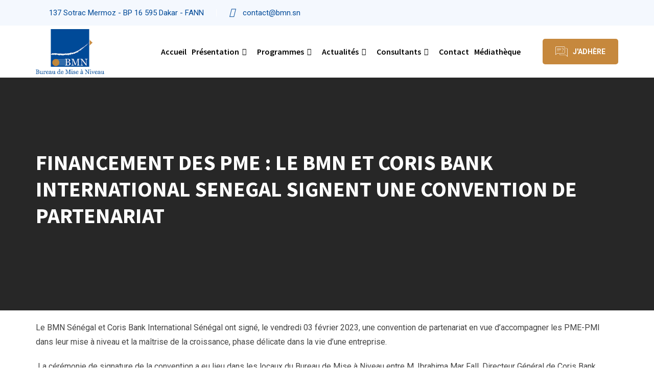

--- FILE ---
content_type: text/html; charset=UTF-8
request_url: https://www.bmn.sn/financement-des-pme-le-bmn-et-coris-bank-international-senegal-signent-une-convention-de-partenariat/
body_size: 24995
content:
<!doctype html>
<html dir="ltr" lang="fr-FR" prefix="og: https://ogp.me/ns#">
<head>
	<meta charset="UTF-8">
	<meta name="viewport" content="width=device-width, initial-scale=1.0">
	<link rel="profile" href="https://gmpg.org/xfn/11" />
	<title>FINANCEMENT DES PME : LE BMN ET CORIS BANK INTERNATIONAL SENEGAL SIGNENT UNE CONVENTION DE PARTENARIAT - BMN</title>

		<!-- All in One SEO 4.8.7 - aioseo.com -->
	<meta name="description" content="Le BMN Sénégal et Coris Bank International Sénégal ont signé, le vendredi 03 février 2023, une convention de partenariat en vue d’accompagner les PME-PMI dans leur mise à niveau et la maîtrise de la croissance, phase délicate dans la vie d’une entreprise. La cérémonie de signature de la convention a eu lieu dans les locaux" />
	<meta name="robots" content="max-image-preview:large" />
	<meta name="author" content="jacques"/>
	<link rel="canonical" href="https://www.bmn.sn/financement-des-pme-le-bmn-et-coris-bank-international-senegal-signent-une-convention-de-partenariat/" />
	<meta name="generator" content="All in One SEO (AIOSEO) 4.8.7" />
		<meta property="og:locale" content="fr_FR" />
		<meta property="og:site_name" content="BMN - Bureau de Mise à Niveau" />
		<meta property="og:type" content="article" />
		<meta property="og:title" content="FINANCEMENT DES PME : LE BMN ET CORIS BANK INTERNATIONAL SENEGAL SIGNENT UNE CONVENTION DE PARTENARIAT - BMN" />
		<meta property="og:description" content="Le BMN Sénégal et Coris Bank International Sénégal ont signé, le vendredi 03 février 2023, une convention de partenariat en vue d’accompagner les PME-PMI dans leur mise à niveau et la maîtrise de la croissance, phase délicate dans la vie d’une entreprise. La cérémonie de signature de la convention a eu lieu dans les locaux" />
		<meta property="og:url" content="https://www.bmn.sn/financement-des-pme-le-bmn-et-coris-bank-international-senegal-signent-une-convention-de-partenariat/" />
		<meta property="article:published_time" content="2023-04-05T14:59:10+00:00" />
		<meta property="article:modified_time" content="2023-04-11T11:14:17+00:00" />
		<meta name="twitter:card" content="summary" />
		<meta name="twitter:title" content="FINANCEMENT DES PME : LE BMN ET CORIS BANK INTERNATIONAL SENEGAL SIGNENT UNE CONVENTION DE PARTENARIAT - BMN" />
		<meta name="twitter:description" content="Le BMN Sénégal et Coris Bank International Sénégal ont signé, le vendredi 03 février 2023, une convention de partenariat en vue d’accompagner les PME-PMI dans leur mise à niveau et la maîtrise de la croissance, phase délicate dans la vie d’une entreprise. La cérémonie de signature de la convention a eu lieu dans les locaux" />
		<script type="application/ld+json" class="aioseo-schema">
			{"@context":"https:\/\/schema.org","@graph":[{"@type":"BlogPosting","@id":"https:\/\/www.bmn.sn\/financement-des-pme-le-bmn-et-coris-bank-international-senegal-signent-une-convention-de-partenariat\/#blogposting","name":"FINANCEMENT DES PME : LE BMN ET CORIS BANK INTERNATIONAL SENEGAL SIGNENT UNE CONVENTION DE PARTENARIAT - BMN","headline":"FINANCEMENT DES PME : LE BMN ET CORIS BANK INTERNATIONAL SENEGAL SIGNENT UNE CONVENTION DE PARTENARIAT","author":{"@id":"https:\/\/www.bmn.sn\/author\/jacques\/#author"},"publisher":{"@id":"https:\/\/www.bmn.sn\/#organization"},"image":{"@type":"ImageObject","url":"https:\/\/www.bmn.sn\/wp-content\/uploads\/2023\/04\/Picture15-1.jpg","width":1390,"height":928},"datePublished":"2023-04-05T14:59:10+00:00","dateModified":"2023-04-11T11:14:17+00:00","inLanguage":"fr-FR","mainEntityOfPage":{"@id":"https:\/\/www.bmn.sn\/financement-des-pme-le-bmn-et-coris-bank-international-senegal-signent-une-convention-de-partenariat\/#webpage"},"isPartOf":{"@id":"https:\/\/www.bmn.sn\/financement-des-pme-le-bmn-et-coris-bank-international-senegal-signent-une-convention-de-partenariat\/#webpage"},"articleSection":"News"},{"@type":"BreadcrumbList","@id":"https:\/\/www.bmn.sn\/financement-des-pme-le-bmn-et-coris-bank-international-senegal-signent-une-convention-de-partenariat\/#breadcrumblist","itemListElement":[{"@type":"ListItem","@id":"https:\/\/www.bmn.sn#listItem","position":1,"name":"Home","item":"https:\/\/www.bmn.sn","nextItem":{"@type":"ListItem","@id":"https:\/\/www.bmn.sn\/category\/news\/#listItem","name":"News"}},{"@type":"ListItem","@id":"https:\/\/www.bmn.sn\/category\/news\/#listItem","position":2,"name":"News","item":"https:\/\/www.bmn.sn\/category\/news\/","nextItem":{"@type":"ListItem","@id":"https:\/\/www.bmn.sn\/financement-des-pme-le-bmn-et-coris-bank-international-senegal-signent-une-convention-de-partenariat\/#listItem","name":"FINANCEMENT DES PME : LE BMN ET CORIS BANK INTERNATIONAL SENEGAL SIGNENT UNE CONVENTION DE PARTENARIAT"},"previousItem":{"@type":"ListItem","@id":"https:\/\/www.bmn.sn#listItem","name":"Home"}},{"@type":"ListItem","@id":"https:\/\/www.bmn.sn\/financement-des-pme-le-bmn-et-coris-bank-international-senegal-signent-une-convention-de-partenariat\/#listItem","position":3,"name":"FINANCEMENT DES PME : LE BMN ET CORIS BANK INTERNATIONAL SENEGAL SIGNENT UNE CONVENTION DE PARTENARIAT","previousItem":{"@type":"ListItem","@id":"https:\/\/www.bmn.sn\/category\/news\/#listItem","name":"News"}}]},{"@type":"Organization","@id":"https:\/\/www.bmn.sn\/#organization","name":"Bureau de mise \u00e0 niveau du S\u00e9n\u00e9gal","description":"Bureau de Mise \u00e0 Niveau","url":"https:\/\/www.bmn.sn\/"},{"@type":"Person","@id":"https:\/\/www.bmn.sn\/author\/jacques\/#author","url":"https:\/\/www.bmn.sn\/author\/jacques\/","name":"jacques","image":{"@type":"ImageObject","@id":"https:\/\/www.bmn.sn\/financement-des-pme-le-bmn-et-coris-bank-international-senegal-signent-une-convention-de-partenariat\/#authorImage","url":"https:\/\/secure.gravatar.com\/avatar\/b3e884acc2eeb77102a3bb92fedc8e7ddedb64f0f4114f02249be48d3b1100b6?s=96&d=mm&r=g","width":96,"height":96,"caption":"jacques"}},{"@type":"WebPage","@id":"https:\/\/www.bmn.sn\/financement-des-pme-le-bmn-et-coris-bank-international-senegal-signent-une-convention-de-partenariat\/#webpage","url":"https:\/\/www.bmn.sn\/financement-des-pme-le-bmn-et-coris-bank-international-senegal-signent-une-convention-de-partenariat\/","name":"FINANCEMENT DES PME : LE BMN ET CORIS BANK INTERNATIONAL SENEGAL SIGNENT UNE CONVENTION DE PARTENARIAT - BMN","description":"Le BMN S\u00e9n\u00e9gal et Coris Bank International S\u00e9n\u00e9gal ont sign\u00e9, le vendredi 03 f\u00e9vrier 2023, une convention de partenariat en vue d\u2019accompagner les PME-PMI dans leur mise \u00e0 niveau et la ma\u00eetrise de la croissance, phase d\u00e9licate dans la vie d\u2019une entreprise. La c\u00e9r\u00e9monie de signature de la convention a eu lieu dans les locaux","inLanguage":"fr-FR","isPartOf":{"@id":"https:\/\/www.bmn.sn\/#website"},"breadcrumb":{"@id":"https:\/\/www.bmn.sn\/financement-des-pme-le-bmn-et-coris-bank-international-senegal-signent-une-convention-de-partenariat\/#breadcrumblist"},"author":{"@id":"https:\/\/www.bmn.sn\/author\/jacques\/#author"},"creator":{"@id":"https:\/\/www.bmn.sn\/author\/jacques\/#author"},"image":{"@type":"ImageObject","url":"https:\/\/www.bmn.sn\/wp-content\/uploads\/2023\/04\/Picture15-1.jpg","@id":"https:\/\/www.bmn.sn\/financement-des-pme-le-bmn-et-coris-bank-international-senegal-signent-une-convention-de-partenariat\/#mainImage","width":1390,"height":928},"primaryImageOfPage":{"@id":"https:\/\/www.bmn.sn\/financement-des-pme-le-bmn-et-coris-bank-international-senegal-signent-une-convention-de-partenariat\/#mainImage"},"datePublished":"2023-04-05T14:59:10+00:00","dateModified":"2023-04-11T11:14:17+00:00"},{"@type":"WebSite","@id":"https:\/\/www.bmn.sn\/#website","url":"https:\/\/www.bmn.sn\/","name":"BMN","description":"Bureau de Mise \u00e0 Niveau","inLanguage":"fr-FR","publisher":{"@id":"https:\/\/www.bmn.sn\/#organization"}}]}
		</script>
		<!-- All in One SEO -->

<meta name="description" content="Le BMN Sénégal et Coris Bank International Sénégal ont signé, le vendredi 03 février 2023, une convention de partenariat en vue d’accompagner les..." />
<meta name="robots" content="index,follow" />
<link rel="canonical" href="https://www.bmn.sn/financement-des-pme-le-bmn-et-coris-bank-international-senegal-signent-une-convention-de-partenariat/" />
<meta property="og:locale" content="fr_FR" />
<meta property="og:type" content="article" />
<meta property="og:title" content="FINANCEMENT DES PME : LE BMN ET CORIS BANK INTERNATIONAL SENEGAL SIGNENT UNE CONVENTION DE PARTENARIAT, BMN" />
<meta property="og:description" content="Le BMN Sénégal et Coris Bank International Sénégal ont signé, le vendredi 03 février 2023, une convention de partenariat en vue d’accompagner les..." />
<meta property="og:url" content="https://www.bmn.sn/financement-des-pme-le-bmn-et-coris-bank-international-senegal-signent-une-convention-de-partenariat/" />
<meta property="og:site_name" name="copyright" content="BMN" />
<meta property="og:image" content="https://www.bmn.sn/wp-content/uploads/2023/04/Picture15-1.jpg" />
<noscript><style>#preloader{display:none;}</style></noscript><link rel='dns-prefetch' href='//stats.wp.com' />
<link rel='dns-prefetch' href='//fonts.googleapis.com' />
<link rel="alternate" type="application/rss+xml" title="BMN &raquo; Flux" href="https://www.bmn.sn/feed/" />
<link rel="alternate" type="application/rss+xml" title="BMN &raquo; Flux des commentaires" href="https://www.bmn.sn/comments/feed/" />
<link rel="alternate" type="application/rss+xml" title="BMN &raquo; FINANCEMENT DES PME : LE BMN ET CORIS BANK INTERNATIONAL SENEGAL SIGNENT UNE CONVENTION DE PARTENARIAT Flux des commentaires" href="https://www.bmn.sn/financement-des-pme-le-bmn-et-coris-bank-international-senegal-signent-une-convention-de-partenariat/feed/" />
<link rel="alternate" title="oEmbed (JSON)" type="application/json+oembed" href="https://www.bmn.sn/wp-json/oembed/1.0/embed?url=https%3A%2F%2Fwww.bmn.sn%2Ffinancement-des-pme-le-bmn-et-coris-bank-international-senegal-signent-une-convention-de-partenariat%2F" />
<link rel="alternate" title="oEmbed (XML)" type="text/xml+oembed" href="https://www.bmn.sn/wp-json/oembed/1.0/embed?url=https%3A%2F%2Fwww.bmn.sn%2Ffinancement-des-pme-le-bmn-et-coris-bank-international-senegal-signent-une-convention-de-partenariat%2F&#038;format=xml" />
<style id='wp-img-auto-sizes-contain-inline-css' >
img:is([sizes=auto i],[sizes^="auto," i]){contain-intrinsic-size:3000px 1500px}
/*# sourceURL=wp-img-auto-sizes-contain-inline-css */
</style>
<link rel='stylesheet' id='premium-addons-css' href='https://www.bmn.sn/wp-content/plugins/premium-addons-for-elementor/assets/frontend/min-css/premium-addons.min.css?ver=4.11.40'  media='all' />
<style id='wp-emoji-styles-inline-css' >

	img.wp-smiley, img.emoji {
		display: inline !important;
		border: none !important;
		box-shadow: none !important;
		height: 1em !important;
		width: 1em !important;
		margin: 0 0.07em !important;
		vertical-align: -0.1em !important;
		background: none !important;
		padding: 0 !important;
	}
/*# sourceURL=wp-emoji-styles-inline-css */
</style>
<link rel='stylesheet' id='wp-block-library-css' href='https://www.bmn.sn/wp-includes/css/dist/block-library/style.min.css?ver=6.9'  media='all' />
<style id='global-styles-inline-css' >
:root{--wp--preset--aspect-ratio--square: 1;--wp--preset--aspect-ratio--4-3: 4/3;--wp--preset--aspect-ratio--3-4: 3/4;--wp--preset--aspect-ratio--3-2: 3/2;--wp--preset--aspect-ratio--2-3: 2/3;--wp--preset--aspect-ratio--16-9: 16/9;--wp--preset--aspect-ratio--9-16: 9/16;--wp--preset--color--black: #000000;--wp--preset--color--cyan-bluish-gray: #abb8c3;--wp--preset--color--white: #ffffff;--wp--preset--color--pale-pink: #f78da7;--wp--preset--color--vivid-red: #cf2e2e;--wp--preset--color--luminous-vivid-orange: #ff6900;--wp--preset--color--luminous-vivid-amber: #fcb900;--wp--preset--color--light-green-cyan: #7bdcb5;--wp--preset--color--vivid-green-cyan: #00d084;--wp--preset--color--pale-cyan-blue: #8ed1fc;--wp--preset--color--vivid-cyan-blue: #0693e3;--wp--preset--color--vivid-purple: #9b51e0;--wp--preset--color--finbuzz-primary: #fa360a;--wp--preset--color--finbuzz-secondary: #ff5e17;--wp--preset--color--finbuzz-button-dark-gray: #111111;--wp--preset--color--finbuzz-button-light-gray: #a5a5a5;--wp--preset--color--finbuzz-button-white: #ffffff;--wp--preset--gradient--vivid-cyan-blue-to-vivid-purple: linear-gradient(135deg,rgb(6,147,227) 0%,rgb(155,81,224) 100%);--wp--preset--gradient--light-green-cyan-to-vivid-green-cyan: linear-gradient(135deg,rgb(122,220,180) 0%,rgb(0,208,130) 100%);--wp--preset--gradient--luminous-vivid-amber-to-luminous-vivid-orange: linear-gradient(135deg,rgb(252,185,0) 0%,rgb(255,105,0) 100%);--wp--preset--gradient--luminous-vivid-orange-to-vivid-red: linear-gradient(135deg,rgb(255,105,0) 0%,rgb(207,46,46) 100%);--wp--preset--gradient--very-light-gray-to-cyan-bluish-gray: linear-gradient(135deg,rgb(238,238,238) 0%,rgb(169,184,195) 100%);--wp--preset--gradient--cool-to-warm-spectrum: linear-gradient(135deg,rgb(74,234,220) 0%,rgb(151,120,209) 20%,rgb(207,42,186) 40%,rgb(238,44,130) 60%,rgb(251,105,98) 80%,rgb(254,248,76) 100%);--wp--preset--gradient--blush-light-purple: linear-gradient(135deg,rgb(255,206,236) 0%,rgb(152,150,240) 100%);--wp--preset--gradient--blush-bordeaux: linear-gradient(135deg,rgb(254,205,165) 0%,rgb(254,45,45) 50%,rgb(107,0,62) 100%);--wp--preset--gradient--luminous-dusk: linear-gradient(135deg,rgb(255,203,112) 0%,rgb(199,81,192) 50%,rgb(65,88,208) 100%);--wp--preset--gradient--pale-ocean: linear-gradient(135deg,rgb(255,245,203) 0%,rgb(182,227,212) 50%,rgb(51,167,181) 100%);--wp--preset--gradient--electric-grass: linear-gradient(135deg,rgb(202,248,128) 0%,rgb(113,206,126) 100%);--wp--preset--gradient--midnight: linear-gradient(135deg,rgb(2,3,129) 0%,rgb(40,116,252) 100%);--wp--preset--gradient--finbuzz-gradient-color: linear-gradient(to right,#ff5e17,#fa360a);--wp--preset--font-size--small: 12px;--wp--preset--font-size--medium: 20px;--wp--preset--font-size--large: 36px;--wp--preset--font-size--x-large: 42px;--wp--preset--font-size--normal: 16px;--wp--preset--font-size--huge: 50px;--wp--preset--spacing--20: 0.44rem;--wp--preset--spacing--30: 0.67rem;--wp--preset--spacing--40: 1rem;--wp--preset--spacing--50: 1.5rem;--wp--preset--spacing--60: 2.25rem;--wp--preset--spacing--70: 3.38rem;--wp--preset--spacing--80: 5.06rem;--wp--preset--shadow--natural: 6px 6px 9px rgba(0, 0, 0, 0.2);--wp--preset--shadow--deep: 12px 12px 50px rgba(0, 0, 0, 0.4);--wp--preset--shadow--sharp: 6px 6px 0px rgba(0, 0, 0, 0.2);--wp--preset--shadow--outlined: 6px 6px 0px -3px rgb(255, 255, 255), 6px 6px rgb(0, 0, 0);--wp--preset--shadow--crisp: 6px 6px 0px rgb(0, 0, 0);}:where(.is-layout-flex){gap: 0.5em;}:where(.is-layout-grid){gap: 0.5em;}body .is-layout-flex{display: flex;}.is-layout-flex{flex-wrap: wrap;align-items: center;}.is-layout-flex > :is(*, div){margin: 0;}body .is-layout-grid{display: grid;}.is-layout-grid > :is(*, div){margin: 0;}:where(.wp-block-columns.is-layout-flex){gap: 2em;}:where(.wp-block-columns.is-layout-grid){gap: 2em;}:where(.wp-block-post-template.is-layout-flex){gap: 1.25em;}:where(.wp-block-post-template.is-layout-grid){gap: 1.25em;}.has-black-color{color: var(--wp--preset--color--black) !important;}.has-cyan-bluish-gray-color{color: var(--wp--preset--color--cyan-bluish-gray) !important;}.has-white-color{color: var(--wp--preset--color--white) !important;}.has-pale-pink-color{color: var(--wp--preset--color--pale-pink) !important;}.has-vivid-red-color{color: var(--wp--preset--color--vivid-red) !important;}.has-luminous-vivid-orange-color{color: var(--wp--preset--color--luminous-vivid-orange) !important;}.has-luminous-vivid-amber-color{color: var(--wp--preset--color--luminous-vivid-amber) !important;}.has-light-green-cyan-color{color: var(--wp--preset--color--light-green-cyan) !important;}.has-vivid-green-cyan-color{color: var(--wp--preset--color--vivid-green-cyan) !important;}.has-pale-cyan-blue-color{color: var(--wp--preset--color--pale-cyan-blue) !important;}.has-vivid-cyan-blue-color{color: var(--wp--preset--color--vivid-cyan-blue) !important;}.has-vivid-purple-color{color: var(--wp--preset--color--vivid-purple) !important;}.has-black-background-color{background-color: var(--wp--preset--color--black) !important;}.has-cyan-bluish-gray-background-color{background-color: var(--wp--preset--color--cyan-bluish-gray) !important;}.has-white-background-color{background-color: var(--wp--preset--color--white) !important;}.has-pale-pink-background-color{background-color: var(--wp--preset--color--pale-pink) !important;}.has-vivid-red-background-color{background-color: var(--wp--preset--color--vivid-red) !important;}.has-luminous-vivid-orange-background-color{background-color: var(--wp--preset--color--luminous-vivid-orange) !important;}.has-luminous-vivid-amber-background-color{background-color: var(--wp--preset--color--luminous-vivid-amber) !important;}.has-light-green-cyan-background-color{background-color: var(--wp--preset--color--light-green-cyan) !important;}.has-vivid-green-cyan-background-color{background-color: var(--wp--preset--color--vivid-green-cyan) !important;}.has-pale-cyan-blue-background-color{background-color: var(--wp--preset--color--pale-cyan-blue) !important;}.has-vivid-cyan-blue-background-color{background-color: var(--wp--preset--color--vivid-cyan-blue) !important;}.has-vivid-purple-background-color{background-color: var(--wp--preset--color--vivid-purple) !important;}.has-black-border-color{border-color: var(--wp--preset--color--black) !important;}.has-cyan-bluish-gray-border-color{border-color: var(--wp--preset--color--cyan-bluish-gray) !important;}.has-white-border-color{border-color: var(--wp--preset--color--white) !important;}.has-pale-pink-border-color{border-color: var(--wp--preset--color--pale-pink) !important;}.has-vivid-red-border-color{border-color: var(--wp--preset--color--vivid-red) !important;}.has-luminous-vivid-orange-border-color{border-color: var(--wp--preset--color--luminous-vivid-orange) !important;}.has-luminous-vivid-amber-border-color{border-color: var(--wp--preset--color--luminous-vivid-amber) !important;}.has-light-green-cyan-border-color{border-color: var(--wp--preset--color--light-green-cyan) !important;}.has-vivid-green-cyan-border-color{border-color: var(--wp--preset--color--vivid-green-cyan) !important;}.has-pale-cyan-blue-border-color{border-color: var(--wp--preset--color--pale-cyan-blue) !important;}.has-vivid-cyan-blue-border-color{border-color: var(--wp--preset--color--vivid-cyan-blue) !important;}.has-vivid-purple-border-color{border-color: var(--wp--preset--color--vivid-purple) !important;}.has-vivid-cyan-blue-to-vivid-purple-gradient-background{background: var(--wp--preset--gradient--vivid-cyan-blue-to-vivid-purple) !important;}.has-light-green-cyan-to-vivid-green-cyan-gradient-background{background: var(--wp--preset--gradient--light-green-cyan-to-vivid-green-cyan) !important;}.has-luminous-vivid-amber-to-luminous-vivid-orange-gradient-background{background: var(--wp--preset--gradient--luminous-vivid-amber-to-luminous-vivid-orange) !important;}.has-luminous-vivid-orange-to-vivid-red-gradient-background{background: var(--wp--preset--gradient--luminous-vivid-orange-to-vivid-red) !important;}.has-very-light-gray-to-cyan-bluish-gray-gradient-background{background: var(--wp--preset--gradient--very-light-gray-to-cyan-bluish-gray) !important;}.has-cool-to-warm-spectrum-gradient-background{background: var(--wp--preset--gradient--cool-to-warm-spectrum) !important;}.has-blush-light-purple-gradient-background{background: var(--wp--preset--gradient--blush-light-purple) !important;}.has-blush-bordeaux-gradient-background{background: var(--wp--preset--gradient--blush-bordeaux) !important;}.has-luminous-dusk-gradient-background{background: var(--wp--preset--gradient--luminous-dusk) !important;}.has-pale-ocean-gradient-background{background: var(--wp--preset--gradient--pale-ocean) !important;}.has-electric-grass-gradient-background{background: var(--wp--preset--gradient--electric-grass) !important;}.has-midnight-gradient-background{background: var(--wp--preset--gradient--midnight) !important;}.has-small-font-size{font-size: var(--wp--preset--font-size--small) !important;}.has-medium-font-size{font-size: var(--wp--preset--font-size--medium) !important;}.has-large-font-size{font-size: var(--wp--preset--font-size--large) !important;}.has-x-large-font-size{font-size: var(--wp--preset--font-size--x-large) !important;}
/*# sourceURL=global-styles-inline-css */
</style>

<style id='classic-theme-styles-inline-css' >
/*! This file is auto-generated */
.wp-block-button__link{color:#fff;background-color:#32373c;border-radius:9999px;box-shadow:none;text-decoration:none;padding:calc(.667em + 2px) calc(1.333em + 2px);font-size:1.125em}.wp-block-file__button{background:#32373c;color:#fff;text-decoration:none}
/*# sourceURL=/wp-includes/css/classic-themes.min.css */
</style>
<link rel='stylesheet' id='wc-gallery-style-css' href='https://www.bmn.sn/wp-content/plugins/boldgrid-gallery/includes/css/style.css?ver=1.55'  media='all' />
<link rel='stylesheet' id='wc-gallery-popup-style-css' href='https://www.bmn.sn/wp-content/plugins/boldgrid-gallery/includes/css/magnific-popup.css?ver=1.1.0'  media='all' />
<link rel='stylesheet' id='wc-gallery-flexslider-style-css' href='https://www.bmn.sn/wp-content/plugins/boldgrid-gallery/includes/vendors/flexslider/flexslider.css?ver=2.6.1'  media='all' />
<link rel='stylesheet' id='wc-gallery-owlcarousel-style-css' href='https://www.bmn.sn/wp-content/plugins/boldgrid-gallery/includes/vendors/owlcarousel/assets/owl.carousel.css?ver=2.1.4'  media='all' />
<link rel='stylesheet' id='wc-gallery-owlcarousel-theme-style-css' href='https://www.bmn.sn/wp-content/plugins/boldgrid-gallery/includes/vendors/owlcarousel/assets/owl.theme.default.css?ver=2.1.4'  media='all' />
<link rel='stylesheet' id='contact-form-7-css' href='https://www.bmn.sn/wp-content/plugins/contact-form-7/includes/css/styles.css?ver=6.1.2'  media='all' />
<link rel='stylesheet' id='bootstrap-css' href='https://www.bmn.sn/wp-content/plugins/ht-portfolio/assets/css/bootstrap.min.css?ver=6.9'  media='all' />
<link rel='stylesheet' id='font-awesome-css' href='https://www.bmn.sn/wp-content/plugins/post-and-page-builder/assets/css/font-awesome.min.css?ver=4.7'  media='all' />
<link rel='stylesheet' id='fancybox-css' href='https://www.bmn.sn/wp-content/plugins/ht-portfolio/assets/css/jquery.fancybox.css?ver=6.9'  media='all' />
<link rel='stylesheet' id='magnific-popup-css' href='https://www.bmn.sn/wp-content/plugins/ht-portfolio/assets/css/magnific-popup.css?ver=6.9'  media='all' />
<link rel='stylesheet' id='htportfolio-vendors-css' href='https://www.bmn.sn/wp-content/plugins/ht-portfolio/assets/css/htportfolio-vendors.css?ver=6.9'  media='all' />
<link rel='stylesheet' id='htportfolio-widgets-css' href='https://www.bmn.sn/wp-content/plugins/ht-portfolio/assets/css/htportfolio-widgets.css?ver=6.9'  media='all' />
<link rel='stylesheet' id='tlpportfolio-css-css' href='https://www.bmn.sn/wp-content/plugins/tlp-portfolio/assets/css/tlpportfolio.css?ver=1.0'  media='all' />
<link rel='stylesheet' id='cute-alert-css' href='https://www.bmn.sn/wp-content/plugins/metform/public/assets/lib/cute-alert/style.css?ver=4.0.6'  media='all' />
<link rel='stylesheet' id='text-editor-style-css' href='https://www.bmn.sn/wp-content/plugins/metform/public/assets/css/text-editor.css?ver=4.0.6'  media='all' />
<link rel='stylesheet' id='orbisius_ct_finbuzz_child_theme_parent_style-css' href='https://www.bmn.sn/wp-content/themes/finbuzz/style.css?ver=1.9'  media='all' />
<link rel='stylesheet' id='orbisius_ct_finbuzz_child_theme_parent_style_child_style-css' href='https://www.bmn.sn/wp-content/themes/finbuzz-child-theme/style.css?ver=1.2'  media='all' />
<link rel='stylesheet' id='finbuzz-gfonts-css' href='//fonts.googleapis.com/css?family=Roboto%3A400%2C500%2C700%2C400%7CSource+Sans+Pro%3A400%2C500%2C600%2C700%2C600&#038;subset=latin&#038;display=fallback&#038;ver=1.2'  media='all' />
<link rel='stylesheet' id='flaticon-finbuzz-css' href='https://www.bmn.sn/wp-content/themes/finbuzz/assets/fonts/flaticon-finbuzz/flaticon.css?ver=1.2'  media='all' />
<link rel='stylesheet' id='animate-css' href='https://www.bmn.sn/wp-content/themes/finbuzz/assets/css/animate.min.css?ver=1.2'  media='all' />
<link rel='stylesheet' id='finbuzz-default-css' href='https://www.bmn.sn/wp-content/themes/finbuzz/assets/css/default.css?ver=1.2'  media='all' />
<link rel='stylesheet' id='finbuzz-elementor-css' href='https://www.bmn.sn/wp-content/themes/finbuzz/assets/css/elementor.css?ver=1.2'  media='all' />
<link rel='stylesheet' id='finbuzz-rt-animate-css' href='https://www.bmn.sn/wp-content/themes/finbuzz/assets/css/rt-animate.css?ver=1.2'  media='all' />
<link rel='stylesheet' id='finbuzz-style-css' href='https://www.bmn.sn/wp-content/themes/finbuzz/assets/css/style.css?ver=1.2'  media='all' />
<style id='finbuzz-style-inline-css' >
	
	.entry-banner {
					background-color: #272727;
			}

	.content-area {
		padding-top: 20px; 
		padding-bottom: 20px;
	}
		#page .content-area {
		background-image: url(  );
		background-color: #ffffff;
	}
		.error-page-area .error-page-content {		 
		background-color: #ffffff;
	}
	
	
/*# sourceURL=finbuzz-style-inline-css */
</style>
<link rel='stylesheet' id='__EPYT__style-css' href='https://www.bmn.sn/wp-content/plugins/youtube-embed-plus/styles/ytprefs.min.css?ver=14.2.3'  media='all' />
<style id='__EPYT__style-inline-css' >

                .epyt-gallery-thumb {
                        width: 25%;
                }
                
/*# sourceURL=__EPYT__style-inline-css */
</style>
<link rel='stylesheet' id='boldgrid-components-css' href='https://www.bmn.sn/wp-content/plugins/post-and-page-builder/assets/css/components.min.css?ver=2.16.5'  media='all' />
<link rel='stylesheet' id='boldgrid-fe-css' href='https://www.bmn.sn/wp-content/plugins/post-and-page-builder/assets/css/editor-fe.min.css?ver=1.27.9'  media='all' />
<link rel='stylesheet' id='boldgrid-custom-styles-css' href='https://www.bmn.sn/wp-content/plugins/post-and-page-builder/assets/css/custom-styles.css?ver=6.9'  media='all' />
<link rel='stylesheet' id='boldgrid-buttons-css' href='https://www.bmn.sn/wp-content/plugins/post-and-page-builder/assets/css/buttons.min.css?ver=1.27.9'  media='all' />
<link rel='stylesheet' id='bgpbpp-public-css' href='https://www.bmn.sn/wp-content/plugins/post-and-page-builder-premium/dist/application.min.css?ver=1.2.7'  media='all' />
<style id='finbuzz-dynamic-inline-css' >
@media ( min-width:1400px ) { .container {  max-width: 1170px!important; } } a { color: #1e73be; }  .primary-color { color: #1e73be; } .secondary-color { color: #246feb; } body { color: #444444; font-family: 'Roboto', sans-serif; font-size: 16px; line-height: 28px; font-weight : normal; font-style: normal; } h1,h2,h3,h4,h5,h6 { font-family: 'Source Sans Pro', sans-serif; font-weight : 700; } h1 { font-size: 46px; line-height: 50px; font-style: normal; } h2 { font-size: 36px; line-height: 44px; font-style: normal; } h3 { font-size: 28px; line-height: 36px; font-style: normal; } h4 { font-size: 22px; line-height: 32px; font-style: normal; } h5 { font-size: 18px; line-height: 28px; font-style: normal; } h6 { font-size: 14px; line-height: 24px; font-style: normal; } .topbar-style-2 .header-top-bar, .topbar-style-3 .header-top-bar{ background-color: #1e73be; } .topbar-style-1 .header-top-bar, .topbar-style-2 .header-top-bar, .topbar-style-3 .header-top-bar, .topbar-style-4 .header-top-bar{  background-color: #f4f8fe; } .topbar-style-1 .header-top-bar, .topbar-style-2 .header-top-bar, .topbar-style-3 .header-top-bar, .topbar-style-4 .header-top-bar{  color: #004a98; }  .topbar-style-1 .header-top-bar .topbar-left .item-paragraph, .topbar-style-2 .header-top-bar .header-item, .topbar-style-2 .header-top-bar .header-item a, .topbar-style-3 .header-top-bar .header-item, .topbar-style-3 .header-top-bar .header-item a, .topbar-style-4 .header-top-bar a {  color: #004a98; } .topbar-right ul .topbar-social a, .mobile-top-bar .header-button i, .topbar-style-2 .header-top-bar .topbar-right ul .topbar-social a, .topbar-style-2 .header-top-bar .header-item i, .topbar-style-3 .header-top-bar .topbar-right ul .topbar-social a, .topbar-style-3 .header-top-bar .header-item i, .topbar-style-4 .header-top-bar .tophead-left .address i, .topbar-style-4 .tophead-right .email i, .topbar-style-4 .tophead-right .info-phone i {  color: #004a98; } .topbar-left .header-button a, .topbar-style-1 .header-top-bar .topbar-right .header-right-button .header-btn { color: #ffffff; } .topbar-style-1 .header-top-bar .topbar-right .header-right-button .header-btn, .header-style-2 .header-top-right li .header-right-button .header-btn, .accordion-style-3 .accordion-button.collapsed:before, .header-style-4 .info-wrap .header-right-button a{ background-image: linear-gradient(to right, #c6883d , #c6883d); } .topbar-style-1 .header-top-bar .topbar-right .header-right-button .header-btn:hover, .header-style-2 .header-top-right li .header-right-button .header-btn:hover, .header-style-4 .info-wrap .header-right-button a:hover, .header-style-4 .info-wrap .header-right-button a:hover { background-image: linear-gradient(to right, #c6883d , #c6883d); } .mobile-top-bar .header-social li a:hover, .header-style-9 .header-area .header-right .info-wrap li .header-right-button a, .topbar-style-4 .tophead-right .header-button:after{ background:#1e73be} .topbar-right ul .topbar-social a:hover, .topbar-left .header-button a i, .header-style-2 .header-top .header-top-middle .header-button a i, .header-style-4 .info-wrap .search-btn i:hover{ color:#1e73be} .mobile-top-bar .header-button a{ background-image: linear-gradient(to right, #c6883d , #c6883d); } .topbar-style-4 .tophead-left i, .topbar-style-4 .tophead-right i{ color:#1e73be} .header-style-9 .header-area .header-right .info-wrap li a.cart-trigger-icon:hover, .header-style-9 .header-area .header-right .info-wrap li.search-btn a:hover{ background-color:#1e73be; } .header-style-7 .menu-layout7, .header-style-8 .header-style-8-menu .menu-wrap, .rt-sticky .header-style-8-menu { background-color:#1e73be; } .header-style-8.trheader .header-area .header-menu.rt-sticky{ background:transparent; box-shadow:none } .header-style-7 .menu-layout7.rt-sticky { background: rgba(30, 115, 190, 0.95); } .trheader.header-style-7 .menu-layout7.rt-sticky{ background: rgba(30, 115, 190, 0.95); } .header-style-8 .header-top-8-wrap .header-info-wrap i{ color:#1e73be; } .site-header .main-navigation nav ul li a { font-family: 'Source Sans Pro', sans serif; font-size: 16px; line-height: 22px; font-weight : 600;  color: #000000;  font-style: normal; } .site-header .main-navigation ul li.mega-menu ul:after { background:#071b6c; } .site-header .main-navigation ul li ul li a { font-family: 'Source Sans Pro', sans serif; font-size: 15px; line-height: 22px;  color: #3a6de3; font-style: normal; } .mean-container .mean-nav ul li a { font-family: 'Source Sans Pro', sans serif; font-size: 15px; line-height: 22px; font-weight : 600; font-style: normal; }  .rt-slide-nav .offscreen-navigation li.current-menu-item > a, .rt-slide-nav .offscreen-navigation li.current-menu-parent > a, .rt-slide-nav .offscreen-navigation nav > ul > li ul.sub-menu li:hover a,  .rt-slide-nav .offscreen-navigation li:hover > a {  color: #071b6c; } .rt-slide-nav .offscreen-navigation ul li:hover > a:before{  background-color: #071b6c; } .header-style-1 .site-header .rt-sticky-menu .main-navigation nav > ul > li > a, .header-style-6 .site-header .rt-sticky-menu .main-navigation nav > ul > li > a, .header-style-8 .header-style-8-menu .menu-wrap .info-wrap .header-3-right a { color: #000000; }  .header-menu .info-wrap .info-text a, .header-style-7 .site-header .main-navigation nav > ul > li > a, .header-style-8 .site-header .main-navigation nav > ul > li > a {  color: #000000; } .header-style-1 .site-header .rt-sticky-menu .main-navigation nav > ul > li > a:hover, .header-style-3 .site-header .rt-sticky-menu .main-navigation nav > ul > li > a:hover, .header-style-4 .site-header .rt-sticky-menu .main-navigation nav > ul > li > a:hover, .header-style-5 .site-header .rt-sticky-menu .main-navigation nav > ul > li > a:hover, .header-style-6 .site-header .rt-sticky-menu .main-navigation nav > ul > li > a:hover, .header-style-7 .site-header .rt-sticky .main-navigation ul.menu > li.current-menu-item > a, .header-style-2 .site-header .rt-sticky-menu .main-navigation nav > ul > li > a:hover{ color: #071b6c; } .site-header .main-navigation nav ul li a.active, .header-style-7 .site-header .main-navigation nav > ul > li > a:hover, .header-style-8 .site-header .main-navigation nav > ul > li > a:hover, .header-style-7 .site-header .main-navigation nav > ul > li.current-menu-item > a, .header-style-8 .site-header .main-navigation nav > ul > li.current-menu-item > a{  color: #071b6c; } .trheader .site-header .main-navigation .menu > li > a, .header-style-1.trheader ul.info-wrap .header-number .media .media-body .item-label, .header-style-1.trheader ul.info-wrap .header-number .media .media-body .item-number, .trheader .header-top-middle .item-paragraph, .header-style-5.trheader .header-number .media .media-body a, .header-style-5.trheader .header-number .media .media-body .item-label, .header-style-2.trheader .header-top .header-top-middle .header-button a, .header-style-2.trheader .header-top-right li .media .media-body .item-label, .header-style-7 .header-menu .info-wrap .info-text a, .header-style-8.trheader .header-top-8-wrap .header-info-wrap span, .header-style-8.trheader .header-top-8-wrap .header-info-wrap a, .header-style-2.trheader .header-top-right li .media .media-body a{ color: #010101; } .trheader .main-navigation .menu .menu-item-has-children:after{ color:#010101; } .header-style-4 .info-wrap .search-btn i:hover{ color: #1e73be; } .header-style-1 .site-header .main-navigation nav > ul > li > a { color: #000000; } .header-style-1 .site-header .main-navigation nav > ul > li > a:hover, .header-style-2 .site-header .main-navigation nav > ul > li > a:hover, .header-style-3 .site-header .main-navigation nav > ul > li > a:hover, .header-style-4 .site-header .main-navigation nav > ul > li > a:hover, .header-style-5 .site-header .main-navigation nav > ul > li > a:hover, .header-style-6 .site-header .main-navigation nav > ul > li > a:hover, .header-style-7 .site-header .main-navigation nav > ul > li > a:hover, .header-style-8 .site-header .main-navigation nav > ul > li > a:hover { color: #071b6c; } .site-header .main-navigation ul.menu > li.current-menu-item > a::before{ background-color: #071b6c; } .site-header .main-navigation nav ul li a { color: #000000; } .site-header .main-navigation ul li ul li a { color: #3a6de3; } .additional-menu-area .sidenav-social span a:hover i, .additional-menu-area .sidenav ul li a:hover, .additional-menu-area .sidenav .closebtn{ color: #1e73be; } .header-style-5.trheader .header-area .header-menu.rt-sticky{ background:#1e73be; } .header-style-5 .header-area .header-menu.rt-sticky{ background:#1e73be; } .site-header .main-navigation ul li ul li, .site-header .main-navigation ul li ul{ background-color: #ffffff; } .site-header .main-navigation ul.menu li ul.sub-menu li:hover { background-color: #ffffff; } .site-header .main-navigation ul.menu li ul.sub-menu li:hover:after{ color:#111111; } .site-header .main-navigation ul li.mega-menu ul.sub-menu li a:hover, .site-header .main-navigation ul li ul li a:hover:before, .site-header .main-navigation ul li ul li a::before { color: #121a3e; } .site-header .main-navigation ul.menu li ul.sub-menu li a:hover { color: #121a3e; } .site-header .main-navigation ul li.mega-menu > ul.sub-menu { background-color: #ffffff} .site-header .main-navigation ul li.mega-menu ul.sub-menu li a { color: #3a6de3} .site-header .main-navigation ul li.mega-menu > ul.sub-menu li:hover:before { color: #121a3e; } .site-header .main-navigation ul li ul:after, .site-header .main-navigation ul li.mega-menu > ul:after { background:#1e73be; } .mean-container a.meanmenu-reveal, .mean-container .mean-nav ul li a.mean-expand { color: #1e73be; } .mean-container a.meanmenu-reveal span { background-color: #1e73be; } .mean-container .mean-bar {  border-color: #1e73be; } .mean-container .mean-nav ul li a:hover, .mean-container .mean-nav > ul > li.current-menu-item > a { color: #071b6c; } .mean-container .mean-nav ul li.current_page_item > a, .mean-container .mean-nav ul li.current-menu-item > a, .mean-container .mean-nav ul li.current-menu-parent > a { color: #1e73be; } .header-style-1 ul.info-wrap .header-number .media .item-icon { color: #1e73be; } .additional-menu-area a.side-menu-trigger:hover, .trheader.non-stick .additional-menu-area a.side-menu-trigger:hover { color: #071b6c; } .site-header .search-box .search-text { border-color: #1e73be; } .header-style-1 .site-header .header-top .icon-left { border-color: #246feb; } .header-style-1.trheader .rt-sticky ul.info-wrap .header-number .media .item-icon { color:#1e73be} .header-style-1 .menu-wrap .main-navigation .menu li.current-menu-item > a, .site-header .rt-sticky .main-navigation ul.menu > li.current-menu-item > a, .site-header .main-navigation ul.menu > li.current-menu-item > a { color: #071b6c; } .rt-sticky-menu-wrapper { border-color: #1e73be} .header-style-6.trheader .header-area .header-menu.rt-sticky{ background-color:#1e73be; } .entry-banner .entry-banner-content h1 { color: #ffffff; } .breadcrumb-area .entry-breadcrumb span a, .breadcrumb-trail ul.trail-items li a { color: #ebebeb; } .breadcrumb-area .entry-breadcrumb span a:hover, .breadcrumb-trail ul.trail-items li a:hover { color: #dd9933; } .breadcrumb-trail ul.trail-items li, .entry-banner .entry-breadcrumb .delimiter, .entry-banner .entry-breadcrumb .dvdr { color: #a6a6a6; } .breadcrumb-area .entry-breadcrumb > span:last-child, .breadcrumb-trail ul.trail-items li > span { color: #dd9933; } .entry-banner:after {   background: rgba(0, 0, 0, 0); } .entry-banner .entry-banner-content { padding-top: 140px; padding-bottom: 150px; }  a.scrollup { background-color: #1e73be; } a.scrollup:hover { color: #1e73be; } .footer-top-area { background-color: #246feb;  }   .footer-style-4 .footer-top-area:before, .footer-style-5 .footer-area .footer-top-area, .footer-style-5 .footer-area{  background:#ffffff; } .footer-style-4 .footer-bottom{  background:#ffffff; }  .footer-top-area, .footer-top-area .corporate-address li, .footer-top-area .corporate-address li i, .footer-style-6 .footer-top-area .textwidget p, .footer-style-3 .footer-top-area.has-footer-img, .footer-style-3 .footer-top-area.has-footer-img .corporate-address li, .footer-style-4 .footer-bottom .copyright-wrap .copyright, .footer-style-5 .footer-area .copyright_wrap, .footer-style-6 .footer-area .copyright, .footer-style-3 .footer-top-area.has-footer-img .copyright_wrap .copyright {  color: #004a98!important; } .footer-top-area .widget .widgettitle, .footer-style-4 .footer-top-area .widget .widgettitle, .footer-style-5 .footer-top-area .widget .widgettitle, .footer-style-3 .footer-top-area.has-footer-img .widget .widgettitle {  color: #004a98; } .footer-area .widgettitle:after, .footer-area .mc4wp-form .mc4wp-form-fields .mc4-subscriber button{ background-color: #1e73be; } .footer-area .widgettitle:before{ background-color: #246feb; }  .footer-top-area .widget a, .footer-area .copyright a, .footer-style-3 .footer-top-area.has-footer-img .copyright_wrap .copyright a, .footer-top-area .widget ul.menu li a:before, .footer-top-area .widget_archive li a:before, .footer-top-area ul li.recentcomments a:before, .footer-style-6 .footer-area .copyright a, .footer-top-area ul li.recentcomments span a:before, .footer-top-area .widget_categories li a:before, .footer-top-area .widget_pages li a:before, .footer-top-area .widget_meta li a:before, .footer-top-area .widget_recent_entries ul li a:before, .footer-top-area .widget ul.menu > li a, .footer-style-4 .footer-bottom .copyright-wrap .copyright a, .footer-style-5 .footer-bottom .copyright-wrap .copyright a, .footer-style-4 .footer-bottom .footer-menu li a, .footer-style-5 .footer-top-area .widget ul.menu li a:before, .footer-style-6 .footer-area .rt_footer_social_widget .footer-social li a, .footer-style-6 .footer-top-area .footer-top-widget .corporate-address li a, .footer-style-6 .footer-area .footer-menu-wrap ul li a, .footer-style-3 .footer-top-area.has-footer-img .widget ul.menu li a, .footer-style-4 .footer-top-area .widget ul.menu li a, .footer-style-5 .footer-top-area .widget ul.menu li a { color: #004a98; }  .footer-top-area .widget_finbuzz_address ul li a, .footer-style-4 .footer-top-area .corporate-address li, .footer-style-4 .footer-top-area .corporate-address li a, .footer-style-3 .footer-top-area.has-footer-img .corporate-address li, .footer-style-3 .footer-top-area.has-footer-img .corporate-address li a, .footer-style-3 .footer-top-area .corporate-address li a, .footer-style-6 .footer-top-area .footer-top-widget .corporate-address li a, .footer-style-5 .footer-top-area .corporate-address li, .footer-style-5 .footer-area .copyright_wrap .copyright a, .footer-style-5 .footer-top-area .corporate-address li a{  color: #004a98!important; } .footer-top-area .widget a:hover, .footer-top-area .widget a:active, .footer-style-4 .footer-top-area .copyright_wrap .copyright a:hover, .footer-style-5 .footer-top-area .copyright_wrap .copyright a:hover, .footer-style-3 .footer-top-area.has-footer-img .copyright_wrap .copyright a:hover, .footer-style-1 .footer-area .copyright a:hover, .footer-top-area .widget ul.menu li a:hover:before, .footer-top-area .widget_archive li a:hover:before, .footer-style-4 .footer-bottom .copyright-wrap .copyright a:hover, .footer-top-area .widget_categories li a:hover:before, .footer-top-area .widget_pages li a:hover:before, .footer-style-6 .footer-top-area .footer-top-widget .corporate-address li a:hover, .footer-style-6 .footer-area .rt_footer_social_widget .footer-social li a:hover i, .footer-style-6 .footer-area .footer-menu-wrap ul li a:hover, .footer-top-area .widget_meta li a:hover:before, .footer-style-4 .footer-bottom .footer-menu li a:hover, .footer-top-area .widget_recent_entries ul li a:hover:before, .footer-top-area .widget ul.menu > li a:hover, .footer-top-area .widget ul.menu li a:hover:before, .footer-top-area .widget ul.menu > li a:hover:before, .footer-style-3 .footer-top-area.has-footer-img .widget ul.menu li a:hover, .footer-style-3 .footer-top-area.has-footer-img .widget ul.menu li a:hover:before, .footer-style-4 .footer-top-area .widget ul.menu li a:hover, .footer-style-5 .footer-top-area .widget ul.menu li a:hover, .footer-style-4 .footer-top-area .widget ul.menu li a:hover:before, .footer-style-5 .footer-top-area .widget ul.menu li a:hover:before, .footer-area .copyright a:hover, .footer-style-3 .footer-top-area.has-footer-img .corporate-address li a:hover, .footer-style-4 .footer-top-area .corporate-address li a:hover, .footer-style-5 .footer-top-area .corporate-address li a:hover, .footer-top-area .widget_finbuzz_address ul li a:hover { color: #004a98!important; } .footer-style-2 .footer-top-area{  color: #004a98; } .footer-style-2 .footer-top-area .rt_footer_social_widget .footer-social li a:hover { background-color: #1e73be; } .rt-box-title-1 span { border-top-color: #1e73be; } .footer-area .rt_footer_social_widget .footer-social li a:hover{ background:#1e73be; }  .widget_finbuzz_download .download-list .item .item-icon2 a, .sidebar-widget-area .widget_recent_comments ul li.recentcomments:hover::after, .sidebar-widget-area .widget_recent_comments ul li.recentcomments:hover::before { background:#1e73be; } .sidebar-widget-area .widget ul li a:hover { color: #1e73be; } .sidebar-widget-area .widget ul li:before, .blog-date:after, .sidebar-widget-area .widget h3.widgettitle::after { background:#1e73be; } .rt-post-box .post-box-style .media .media-body ul li a, .post-box-style .post-box-date ul li i, .post-box-style .media-body h3 a:hover, .feature-post-layout .entry-title a:hover, .post-tab-layout .post-box-date ul li:first-child, .post-tab-layout .entry-title a:hover, .blog-box .entry-content ul li a:hover, .blog-box .entry-content h3:hover a, .rt_widget_recent_entries_with_image .topic-box .posted-date i { color:#1e73be; } .search-form input:focus { border-color: #1e73be; } .sidebar-widget-area .rt_widget_recent_entries_with_image .media-body .posted-date a, .sidebar-widget-area .widget ul li.active a, .sidebar-widget-area .widget ul li.active a:before, .footer-top-area .search-form input.search-submit, .footer-top-area ul li:before, .footer-top-area ul li a:before, .author-widget .phone-number-layout .phone a:hover { color: #1e73be; } .footer-top-area .search-form input.search-submit, .footer-top-area ul li a:before, .footer-top-area .stylish-input-group .input-group-addon button i { color: #1e73be; } .footer-top-area .stylish-input-group .input-group-addon button:hover { background: #1e73be; } .rt-box-title-1, .author-widget .phone-number-layout .author-icon > div{ background-color: #1e73be; } .sidebar-widget-area .widget_recent_comments ul li.recentcomments:hover > span:before, .footer-area .mc4wp-form .mc4wp-form-fields .mc4-subscriber button:hover, .sidebar-widget-area .widget h3.widgettitle::before, .sidebar-widget-area .widget_block h2:before{ background-color: #246feb; } .feature-post-layout .post-box-date ul li.feature-date, .rt_widget_recent_entries_with_image .topic-box .widget-recent-post-title a:hover, .single-post .entry-content ul li a:hover, .blog .entry-content ul li a:hover { color: #1e73be; } .rt_widget_recent_entries_with_image .topic-box .post-date1 span { background-color: #1e73be; } .sidebar-widget-area .mc4wp-form .form-group .item-btn { background-color: #1e73be; } .sidebar-widget-area .mc4wp-form .form-group .item-btn:hover { background-color: #246feb; } .post-tab-layout ul.btn-tab li .active { background-color: #1e73be; } .call-to-action-content .rtin-des .item-btn:hover, .download-list ul li a{ background-color: #1e73be; } .download-list ul li a:hover { background-color: #246feb; } .sidebar-widget-area .widget_calendar td a, .sidebar-widget-area .widget_calendar a:hover, .download-list .item .item-icon i { color: #1e73be; } .menu-service-menu-container #menu-service-menu .service-sidebar-menu:after, .download-list .item:after{ background-color:#1e73be; } .menu-service-menu-container #menu-service-menu .service-sidebar-menu a::after{ border-color:#1e73be; } .single-service-1  .elementor-widget-container:after{ border-bottom: 55px solid #1e73be; } .sidebar-widget-area .widget_recent_comments ul li.recentcomments:hover::before, .wp-block-archives li a:hover:before, .wp-block-categories li a:hover:before, .wp-block-archives li:hover{ color:#1e73be!important; } .widget_block .wp-block-latest-comments .wp-block-latest-comments__comment a:hover{ color:#1e73be; } .entry-footer .about-author .media-body .author-title, .entry-title h1 a { color: #1e73be; } .comments-area .main-comments .replay-area a:hover { background-color: #1e73be; } .blog-style-2 .readmore-btn:hover { background-color: #1e73be; color: #ffffff; } .entry-header .entry-meta .post-date:after, blockquote:before, .single-post .single-post-list li:before, .entry-footer .item-tags a:hover{ background:#1e73be; } .entry-footer .post-share .share-links a:hover, .post-navigation .post-nav-title a:hover, .rt-related-post-info .post-date ul li.post-relate-date, .post-navigation .next-article a:hover, .post-navigation .prev-article a:hover{ color:#1e73be} .error-page-area {   background-color: #ffffff; } .error-page-area .text-1 {  color: #111111; } .error-page-area .text-2 { color: #000000; } .error-page-area .error-page-content .go-home a:after {   background: #1e73be; } .error-page-area .error-page-content .go-home a:before {   background: #246feb; } .error-btn{ background: #1e73be; } .comments-area > h4:before, .comment-respond > h4:before{ background: #246feb; } .comments-area > h4::after, .comment-respond > h4:after{ background: #1e73be; } .submit-btn:hover { background-color: #246feb; } .footer-top-area .mc4wp-form .form-group .item-btn:hover { background-color: #246feb; } .submit-btn:after {   background: #1e73be; } .submit-btn:before {   background: #246feb; }  .sidebar-widget-area .widget_calendar caption, .sidebar-widget-area .widget_calendar table td#today { background: #1e73be; } .footer-top-area .mc4wp-form .form-group .item-btn { background: #1e73be; } .entry-footer ul.item-tags li a:hover, .entry-header .entry-meta ul li a:hover { color: #1e73be; } .about-author ul.author-box-social li a:hover { color: #1e73be; } .post-navigation .next-article i, .post-navigation .prev-article i { color: #1e73be; } .entry-header .entry-meta ul li i, .entry-header .entry-post-meta ul li a { color: #1e73be; } .single-post .entry-content ol li:before, .entry-content ol li:before { background-color: #1e73be; } .rt-related-post .title-section h2:after { background-color: #1e73be; } .blog .entry-content .entry-title a:hover, .content-search .entry-content .entry-title a:hover{ color: #1e73be; } .blog .blog-layout-1 .blog-box .entry-content h3 a:hover{ color: #1e73be; } .sidebar-widget-area .widget_block.widget_search .wp-block-search__button{ background-color: #1e73be; }  .sidebar-widget-area .widget ul li a:hover:before{ color: #1e73be; } .pagination-area ul li.active a, .pagination-area ul li a:hover { background-color: #1e73be; border-color:#1e73be;  } .pagination-area ul li.active a{ border-color:#1e73be; } .widget_block .wp-block-latest-comments .wp-block-latest-comments__comment:hover:before{ color:#1e73be; } .rt-woo-nav .owl-custom-nav .owl-prev:hover, .rt-woo-nav .owl-custom-nav .owl-next:hover { background-color: #246feb; }  .rt-drop, .post-detail-style3 .breadcrumbs-area2 .breadcrumbs-content ul li, .post-detail-style3 .breadcrumbs-area2 .breadcrumbs-content ul li a, .post-detail-style3 .breadcrumbs-area2 .breadcrumbs-content ul li a:hover, .breadcrumbs-area2 .breadcrumbs-content h3 a:hover, .post-detail-style3 .post-3-no-img-meta ul.post-info-light li a:hover, .post-detail-style3 .entry-meta li a:hover, .rt-news-box .post-cat span a:hover, .rt-news-box .topic-box .post-date1 span a:hover, .rt_widget_recent_entries_with_image .topic-box .post-date1 span a:hover, .sidebar-widget-area .widget.title-style-1 h3.widgettitle, .search-form input.search-submit, ul.news-info-list li i, .search-form input.search-submit:hover, .rt-cat-list-widget li:hover a, .footer-top-area .search-form input.search-submit, .ui-cat-tag a:hover, .entry-post-meta .post-author a:hover, .post-detail-style2 .post-info-light ul li a:hover, .post-detail-style2 .entry-meta li a:hover, .entry-title a:hover, .blog-layout-1 .entry-meta ul li a:hover, .blog-box .blog-bottom-content-holder ul li i, .blog .entry-content ul li i, .blog-layout-2 .blog-list .entry-content .blog-date i, .content-search .entry-content ul li i, .footer-top-area .rt-news-box .dark .rt-news-box-widget .media-body a:hover, .entry-footer .share-social ul a:hover, .archive .entry-content ul li i, .archive .entry-content .entry-title a:hover{ color: #1e73be; } .blog-box .entry-content .blog-date:after{ background-color:#1e73be; } .search-form button, #respond form .btn-send:hover{ color:#1e73be; }  .rt-box-title-2,.blog-box .blog-img-holder .entry-content, button, input[type="button"], input[type="reset"], input[type="submit"], .sidebar-widget-area .widget.title-style-1 h3.widgettitle, .rt-cat-list-widget li:before, .elementor-widget-wp-widget-categories ul li:before, .cat-holder-text, .blog-layout-2 .entry-meta .blog-cat ul li a:hover, .blog-layout-3 .entry-meta ul li.blog-cat li a:hover, #respond form .btn-send {   background-color: #1e73be; } .elementor-widget-wp-widget-categories ul li a:before {   color: #1e73be; } .elementor-widget-wp-widget-categories ul li:hover a { color: #246feb; } .post-detail-style2 .cat-holder:before {   border-top: 8px solid #1e73be; } .footer-top-area .widget_tag_cloud a:hover { background-color: #1e73be !important; } .entry-content .wpb_layerslider_element a.layerslider-button, .comments-area h3.comment-num:after {  background: #1e73be; } .entry-content .btn-read-more-h-b, .pagination-area ul li span .header-style-10.trheader #tophead .tophead-social li a:hover {   border: 1px solid #1e73be; } .bottomBorder {   border-bottom: 2px solid #1e73be; } .search-form input.search-field { border-color: #1e73be; }  .search-form input.search-submit { background-color: #1e73be; border: 2px solid #1e73be; } .sidebar-widget-area .widget.title-style-1 h3.widgettitle span { border-top: 10px solid #1e73be; }  .sidebar-widget-area .widget_tag_cloud a:hover, .sidebar-widget-area .widget_product_tag_cloud a:hover { background-color: #1e73be; } .cat-holder:before {   border-top: 8px solid #1e73be; } .footer-bottom-social ul li a { background-color: #1e73be; } .footer-bottom-social ul li a:hover {   background-color: #246feb; } .page-links span.current .page-number, .page-links a.post-page-numbers:hover .page-number { background-color: #1e73be; }  .service-grid-layout2 .service-item .service-content .service-button1 a:after, .service-grid-layout2 .service-item:after, .rt-related-service .service-item .service-content, .rt-related-service .rtin-item .rtin-content, .service-grid-layout3 .service-item:hover .service-content:after{ background-color: #1e73be; } .elementor-3673 .elementor-element.elementor-element-6559048 .elementor-icon-list-icon i, .elementor-3673 .elementor-element.elementor-element-26af55c .elementor-icon-list-icon i, .service-grid-layout3 .service-item .service-title a:hover { color:#1e73be; }  #sb_instagram #sbi_images .sbi_item .sbi_photo_wrap::before{ background-color: rgba(30, 115, 190, 0.79); } .portfolio-single .single-portfolio-img-wrap:before, .rt-woo-nav .owl-custom-nav .owl-prev, .rt-woo-nav .owl-custom-nav .owl-next{  background:#1e73be; }  .gallery-single .rt-swiper-slider .rt-swiper-container .swiper-button > div{ background:#1e73be; } .gallery-multi-layout-1 .rtin-item .rtin-figure .rtin-content .item-button .gallery-btn{ color:#1e73be; } .gallery-default .rtin-item .rtin-content .rtin-cat a, .gallery-multi-layout-2 .rtin-item h3 a:hover{ color:#246feb; } .gallery-multi-layout-2 .rtin-item .item-icon a:hover, .gallery-single .rt-swiper-slider .rt-swiper-container .swiper-button > div:hover{ background-color:#246feb; } .fluentform .team-form-input .team-fluent-date .ff-el-input--content:before, .rtin-item .rtin-content h3 a:hover { color:#1e73be; } portfolio-multi-layout-10 .rtin-item .rtin-content h3 a:hover { color:#1e73be!important; } .team-single .rtin-item-wrap .rtin-item .rtin-social ul.rtin-social-icon li a:hover, .team-multi-layout-1 .rtin-item .team-thumb .rtin-social-icon, .team-multi-layout-1 .rtin-item:hover::before, .team-multi-layout-2 .rtin-item:hover .rtin-content-wrap .rtin-content .btn-style4::after, .team-multi-layout-2 .rtin-item .rtin-content-wrap .rtin-content .rtin-designation:after, .team-single .rtin-item-wrap .rtin-content .rtin-designation::after, .team-single .rtin-item-wrap .rtin-content ul li::before { background:#1e73be;  } .team-multi-layout-2 .rtin-item .rtin-content-wrap .rtin-content .rtin-designation:before{ background:#246feb; } .team-multi-layout-1 .rtin-item:hover::after { border-color:#1e73be; } .team-single .rtin-item .rtin-thums:after{ border-bottom: 55px solid #1e73be; } .team-related-post .rtin-item .rtin-social li ul li a{ background:#1e73be; } .team-related-post .rtin-item .rtin-social li ul li a:hover{ background:#fff; color:#1e73be; } .team-single .rtin-item-wrap .rtin-item .rtin-social ul.rtin-social-icon li a{ color:#1e73be; } .team-single .rtin-item-wrap .rtin-content .rtin-designation::before { background-color:#246feb; } .widget_fluentform_widget .service-form-btn .ff-btn-submit, .fluentform .team-form-btn button.ff-btn{ background:#1e73be; } .widget_fluentform_widget .service-form-btn .ff-btn-submit:hover, .fluentform .team-form-btn button.ff-btn:hover{ background:#246feb; } .btn-style2:after { background-color:#1e73be; } .btn-style1:hover { background-color:#1e73be; border-color:#1e73be; } .btn-style1 svg pathm, .btn-style9 svg path{ fill:#1e73be; } .header-style-6 .header-icon-area .search-icon a:hover i, .btn-style9{ color:#1e73be; } .btn-style9{ border-color:#1e73be; } .header-search .stylish-input-group input[type=search], .header-search .header-search-form input[type=search], .header-search .custom-search-input input[type=text]{  border-color:#1e73be; }  @-webkit-keyframes pulse2 { 0% {  -webkit-box-shadow: 0 0 0 0 #1e73be;;   box-shadow: 0 0 0 0 #1e73be;; } 70% {  -webkit-box-shadow: 0 0 0 20px rgba(94, 223, 255, 0);   box-shadow: 0 0 0 20px rgba(94, 223, 255, 0); } 100% {  -webkit-box-shadow: 0 0 0 0 rgba(94, 223, 255, 0);   box-shadow: 0 0 0 0 rgba(94, 223, 255, 0); }  }  @keyframes pulse2 { 0% {  -webkit-box-shadow: 0 0 0 0 #1e73be;;   box-shadow: 0 0 0 0 #1e73be;; } 70% {  -webkit-box-shadow: 0 0 0 20px rgba(94, 223, 255, 0);   box-shadow: 0 0 0 20px rgba(94, 223, 255, 0); } 100% {  -webkit-box-shadow: 0 0 0 0 rgba(94, 223, 255, 0);   box-shadow: 0 0 0 0 rgba(94, 223, 255, 0); } } .footer-style-6 .footer-top-area .textwidget p, .banner-addon.style-6 .subtitle, .banner-addon.style-7 .subtitle , .counter-style4 .count .counterUp, .counter-style4 .count-text, .service-grid-layout8 .content-header .service-count, .footer-style-6 .footer-top-area .footer-top-widget .corporate-address li a{ font-family: 'Source Sans Pro', sans-serif; } .woocommerce-MyAccount-navigation ul li a:hover, .woocommerce .rt-product-block .price-title-box .rt-title a:hover, .woocommerce .product-details-page .product_meta > span a:hover, .woocommerce-cart table.woocommerce-cart-form__contents .product-name a:hover, .woocommerce .product-details-page .post-social-sharing ul.item-social li a:hover, .woocommerce .product-details-page table.group_table td > label > a:hover, .cart-area .minicart-title a:hover, .cart-area .minicart-remove a:hover { color: #1e73be; } .woocommerce .rt-product-block .rt-buttons-area .btn-icons a:hover, .woocommerce div.product .woocommerce-tabs ul.tabs li a:before { background-color: #1e73be; } .woocommerce #respond input#submit.alt, .woocommerce #respond input#submit, .woocommerce button.button.alt, .woocommerce input.button.alt, .woocommerce button.button, .woocommerce a.button.alt, .woocommerce input.button, .woocommerce a.button, .cart-btn a.button, #yith-quick-view-close { background-color: #1e73be; } .woocommerce #respond input#submit.alt:hover, .woocommerce #respond input#submit:hover, .woocommerce button.button.alt:hover, .woocommerce input.button.alt:hover, .woocommerce button.button:hover, .woocommerce a.button.alt:hover, .woocommerce input.button:hover, .woocommerce a.button:hover, .cart-btn a.button:hover, #yith-quick-view-close:hover { background-color: #246feb; } .woocommerce-message, .woocommerce-info {   border-top-color: #1e73be; } .woocommerce .product-details-page .rt-right .wistlist-compare-box a:hover, .cart-area .cart-trigger-icon:hover, .header-style-5 .header-menu.rt-sticky .cart-area .cart-trigger-icon > span, .header-style-7 .cart-area .cart-trigger-icon > span, .header-style-8 .cart-area .cart-trigger-icon > span { color:#1e73be; } .cart-area .cart-trigger-icon > span, .woocommerce #respond input#submit.alt:hover, .woocommerce #respond input#submit:hover, .woocommerce button.button.alt:hover, .woocommerce input.button.alt:hover, .woocommerce button.button:hover, .woocommerce a.button.alt:hover, .woocommerce input.button:hover, .woocommerce a.button:hover, .woocommerce #respond input#submit.alt, .woocommerce #respond input#submit, .woocommerce button.button.alt, .woocommerce input.button.alt, .woocommerce button.button, .woocommerce a.button.alt, .woocommerce input.button, .woocommerce a.button, .cart-btn a.button .cart-btn a.button:hover, .woocommerce button.button:disabled:hover, .woocommerce button.button:disabled[disabled]:hover, .woocommerce div.product .woocommerce-tabs ul.tabs li a:before{ background:#1e73be; } .btn-style3{ background:#1e73be} .btn-style3:hover svg path{ fill:#1e73be} .btn-style5 svg path, .btn-style8 svg path, .btn-style7 svg path{ fill:#1e73be; } .btn-style5:hover, .btn-style9::before{ background-color:#1e73be; } .loadMore{ border-color:#1e73be; } .loadMore:hover, .btn-style6:hover, .btn-style7:hover{ color:#1e73be; } .btn-style6::before, .btn-style6::after{ background-color:#1e73be; } .btn-style8{ border-color:#1e73be; color:#1e73be; } .info-style9 .info-item:hover .info-button7 .btn-style8 {   background-color: #1e73be;   border: 1px solid#1e73be; } .service-grid-layout6 .service-item:hover .btn-style8:hover, .portfolio-multi-layout-9 .rtin-item .item-img .rtin-content .content_inner .round-button .round-btn i{ color:#1e73be; } .btn-wrap .btn-style9::before, .portfolio-multi-layout-9 .rtin-item .item-img .rtin-content .content_inner .round-button .round-btn:hover, .info-style13 .info-item:after{ background-color:#1e73be; } .sec-title .sub-title { color: #1e73be; } .section-title h2:after, .sec-title.style2 .rtin-title:before, .sec-title.style2 .rtin-title:after, .sec-title.style1 .sec-title-holder .rtin-title::after { background: #1e73be; } .sec-title.style2 .section-title span { color: #1e73be; } .barshow .title-bar, .about-info-text h2:after { background-color: #1e73be; } .sec-title.style4 .rtin-title:after { background-color: #1e73be; } .sec-title.style1 .sec-title-holder .rtin-title::before{ background: #246feb; } .banner-slider-addon .main-banner-slider .play-btn .play-icon, .banner-slider-addon .banner-content .banner-btn-list li a span i{ color: #1e73be; } .banner-slider-addon .banner-content .banner-btn-list li a:hover{ background-color: #1e73be; } .banner-slider-addon .banner-content .banner-btn-list li a svg path{ fill:#1e73be; } .barshow .title-bar2{ background-color:#1e73be; } .barshow .title-bar1{ background-color:#246feb; } .about-image-text .about-content .sub-rtin-title, .title-text-button .subtitle{ color: #1e73be; }  .rt-owl-nav-1.slider-nav-enabled .owl-carousel .owl-nav > div { background-color: #1e73be; } .rt-owl-nav-1.slider-nav-enabled .owl-carousel .owl-nav > div:hover { background-color: #246feb; } .rt-owl-nav-1.slider-dot-enabled .owl-carousel .owl-dot:hover span, .team-grid-style2.rt-owl-nav-1.slider-dot-enabled .owl-carousel .owl-dot.active span, .rt-owl-nav-1.slider-dot-enabled .owl-carousel .owl-dot.active span, .team-multi-layout-3 .rtin-item .rtin-designation::after, .team-multi-layout-3 .rtin-item .rtin-social > li> a, .team-multi-layout-3 .rtin-item .rtin-social li ul li a, .team-grid-style2 .swiper-pagination span.swiper-pagination-bullet-active, .team-multi-layout-4 .rtin-item .rtin-content-wrap .mask-wrap .rtin-content .rtin-title::after, .team-multi-layout-4 .rtin-item .rtin-social li ul li a:hover, .team-multi-layout-5 .rtin-item:hover .rtin-content-wrap .mask-wrap, .team-multi-layout-5 .rtin-item .rtin-social li ul li a:hover { background-color: #1e73be; } .team-multi-layout-3 .rtin-item .rtin-social li ul li a:hover{ color:#1e73be; } .team-multi-layout-4 .rtin-item svg path{ fill:#1e73be; } .rt-owl-nav-2.slider-dot-enabled .owl-carousel .owl-dot:hover span, .rt-owl-nav-2.slider-dot-enabled .owl-carousel .owl-dot.active span { background-color: #1e73be; } .rt-owl-nav-2.slider-nav-enabled .owl-carousel .owl-nav > div:hover { background: #246feb; } .info-box .info-title a:hover, .info-style1 .info-item .info-icon, .info-style2 .info-item .info-title a:hover, .info-style1 .info-item .info-content .info-title a:hover, .info-box .info-item .info-price, .info-style3 .media-icon .info-icon, .info-style10 .info-item .info-text, .info-style3 .info-item .info-button .button, .info-style2 .info-item .info-button .button, .info-style13 .info-icon, .info-style14 .info-item:hover .info-icon, .info-style7 .info-item .info-button .button{   color: #1e73be; } .info-style5 .info-item .info-button .info-button { border-color: #246feb; } .info-style3 .info-item .info-button .info-button, .info-style2 .info-item .info-button .info-button, .info-style5 .info-item .link-shape .info-button a:hover, .info-style7 .info-item:hover .info-title, .info-style8 .info-item:hover .icon-circle-box .icon-body .info-icon i, .info-style12 .info-item .info-content .info-title a:hover, .info-style12 .info-item .info-content .info-title:hover { color:#1e73be; } .info-style1 .info-item:hover .info-media .info-number{ border-color:transparent transparent #1e73be transparent; } .info-box.info-style2 .info-item:before, .info-style4 .info-item:hover .info-content .info-button .btn-style4::after, .info-style7 .info-item:hover .rtin-media::before, .info-style7 .info-item:hover .rtin-media::after{ background-color:#1e73be; } .info-style5 .info-item::before{ background-image: linear-gradient(to top,#1e73be, transparent); } .info-style8 .info-item .icon-circle-box .circle-image svg path:nth-child(1), .info-style8 .info-item .icon-circle-box .circle-image svg path:nth-child(2), .info-style8 .info-item .icon-circle-box .circle-image svg path:nth-child(4), .info-style11 .info-item .info-box-memo li:nth-child(3) svg path{ fill:#1e73be; } .info-style11 .info-item .info-box-memo li:nth-child(2) svg path{ stroke:#1e73be; } .info-style12 .info-item:hover .info-media .info-number{ border-color: transparent transparent #1e73be; transparent; }  .rt-counter.rtin-counter-style1 .rtin-item .rtin-content .rtin-counter .success-count::after, .rt-counter.rtin-counter-style2 .rtin-item .rtin-content .rtin-counter .success-count::after{ background-color: #1e73be; } .rt-counter.rtin-counter-style3 .rtin-item::after{ background-color: #1e73be; }  .testimonial-2 .slick-slide .testimonial-content-wrap .person-info:before, .testimonial-1 .slick-arrow:hover, .testimonial-1 .slick-prev:hover,   .testimonial-1 .slick-next:hover, .testimonial-1 .slick-prev:focus, .testimonial-1 .slick-next:focus, .testimonial-4 .testimonial-item .testimonial-top-area .testimonial-figure .item-icon i, .testimonial-4 .testimonial-item .testimonial-designation:after, .testimonial-5 .testimonial-item .testimonial-designation:after, .testimonial-5 .rt-related-slider .swiper-button-next:hover, .testimonial-6 .swiper-pagination .swiper-pagination-bullet-active, .testimonial-5 .rt-related-slider .swiper-button-prev:hover{ background-color: #1e73be; }  .testimonial-2 .slick-arrow:hover:before, .testimonial-6 .testimonial-item .testimonial-content .test-footer .author-info .testimonial-title, .testimonial-3 .rt-related-slider .swiper-button > div{ color:#1e73be; } .testimonial-5 .testimonial-item .person-info p{ border-color:#1e73be; }  .service-grid-layout1 .service-content .service-title a:hover, .service-grid-layout2 .service-item .service-title a:hover, .service-grid-layout4 .service-item:hover .service-content .service-title a {   color: #1e73be; } .service-grid-layout1 .service-item:hover .service-title a, .service-grid-layout1 .service-item:hover .service-title {   color: #fff; } .service-grid-layout1 .service-item:hover .service-box-content .btn-style1, .service-layout5 .swiper-pagination .swiper-pagination-bullet-active{ background-color: #1e73be; border-color: #1e73be; } .service-grid-layout7 .service-item .service-content .service-title::before, .service-grid-layout7 .service-item:hover .service-content{ background-color: #1e73be; } .service-grid-layout7 .service-item:hover .service-content .service-title::before{ background-color:#fff; } .post-default .post-grid-item .entry-content h3 a:hover, .post-grid-style6 .blog-date i, .post-grid-style6 .post-grid-meta li i, .post-grid-style6 .post-grid-meta li a:hover, .post-grid-style1 .post-grid-item .entry-content ul li i, .post-grid-style1 .post-grid-item .blog-btn:hover, .post-multi-grid .rtin-item-post .rtin-title a:hover{ color:#1e73be; } .post-grid-style1 .post-grid-item .entry-content .blog-date:after, .post-grid-style6 .rtin-img:after, .post-grid-style6 .rtin-img:before, .post-grid-style5 .blog-button a{ background-color:#1e73be; } .post-grid-style2 .post-grid-item .entry-content .blog-btn svg path, .post-multi-grid .rtin-item-post .blog-btn svg path{ fill:#1e73be; } .post-grid-style2 .post-grid-item .post-img .blog-cat a:hover{ background-color:#1e73be; color:#fff; } .post-grid-style2 .post-grid-item .entry-content .blog-btn:hover, .post-multi-grid .rtin-item-post .blog-btn:hover, .post-grid-style2 .post-grid-item .entry-content .post-grid-meta li a:hover, .post-grid-style2 .post-grid-item .entry-content .post-grid-meta li i, .post-grid-style4 .rtin-item-post .rtin-content ul li i{ color:#1e73be} .post-default.post-grid-style3 .rtin-item-post .rtin-img .blog-date, .post-default.post-grid-style4 .rtin-item-post .blog-date{ background:#1e73be} .btn-wrap .btn-style9:hover{ border-color:#1e73be; } .rtin-insurance-tab.tab-style1 .feature-tab-layout ul.nav-tabs .nav-item a.active{ background:#1e73be; border-color:#1e73be; } .rtin-insurance-tab.tab-style1 .feature-tab-layout ul.nav-tabs .nav-item a:after{ border-top: 16px solid #1e73be; } .rtin-insurance-tab.tab-style2 .rtin-item .insur-tab-more:hover, .rtin-insurance-tab.tab-style2 .nav-tabs .nav-item a::before{ background:#1e73be; } .rtin-insurance-tab.tab-style2 .rtin-item ul li:after{ color:#1e73be; } .fixed-sidebar-left .elementor-widget-wp-widget-nav_menu ul > li > a:hover, .fix-bar-bottom-copyright .rt-about-widget ul li a:hover, .fixed-sidebar-left .rt-about-widget ul li a:hover { color: #1e73be; } .element-side-title h5:after {   background: #246feb; } .element-side-title h5 {   color: #1e73be; } .fixed-sidebar-addon .elementor-widget-wp-widget-nav_menu ul > li > a:hover, .fixed-sidebar-addon .rt-about-widget .footer-social li a:hover {   color: #1e73be; } .rt-cat-list-widget li:before, .rtin-faq .faq-item .faq-number span {   background: #1e73be; } .elementor-icon-list-items .elementor-icon-list-item i, .address-style2 .rtin-item:hover .rtin-icon i {   color: #1e73be; } .rtin-address-default .rtin-item .rtin-info a:hover, .rtin-address-default .rtin-item .rtin-icon i { color: #246feb; } .rtin-logo-slider .rtin-item:hover {   border-color: #1e73be; } .elementor-accordion .elementor-tab-title.elementor-active .elementor-accordion-icon-opened { color: #1e73be; } .cta-style1 .action-box, .cta-default.cta-style6::after, .cta-style7 .action-box, .rtin-contact-info-default.info-style4 .list-icon:hover, .service-grid-layout9 .service-box-content .content-header::before, .cta-style7::after{ background-color:#1e73be; } .cta-style1:after, .single-service-cta .cta-style1:after{ background-color: rgba(30, 115, 190, 0.2); } .cta-style1:before, .single-service-cta .cta-style1:before{ background-color: rgba(30, 115, 190, 0.1); } .cta-style4 .btn-style1:hover svg path, .cta-style6 .action-box .btn-style1:hover svg path, .cta-style7 .action-box .btn-style1:hover svg path{ fill:#1e73be} .service-grid-layout6 .service-item:after, .portfolio-multi-layout-6 .rtin-item:after{ background-color: rgba(30, 115, 190, 0.79); } .service-grid-layout6 .service-item .btn-style7, .rtin-contact-info-default.info-style4 .list-content a:hover{ color:#1e73be; } .service-grid-layout6 .service-item:hover .btn-style7, .service-grid-layout6 .service-item:hover .btn-style7 svg path{ color:#fff; fill:#fff; } .rt-video .rtin-video .rtin-play .play-icon, .video-slider.video-style5 .play-btn .play-icon{ color:#1e73be} .video-style6 .rtin-play{ border-color:#1e73be; } .rt-video.video-style2, .video-style6 .rtin-play:hover, .title-text-button .subtitle.style3::before, .video-slider.video-style5 .video-gallery-slider .swiper-pagination.swiper-pagination-bullets .swiper-pagination-bullet.swiper-pagination-bullet-active, .video-style4 .rtin-video .rtin-play .play-text::before{ background-color:#1e73be} .progress-circular-layout .progress-circular span i{ color:#1e73be; } .progress-circular-layout .progress-circular-wrap:after{ background:#1e73be; } .progress-circular-layout .progress-circular:after, .progress-circle .style-2.has-shape::before{ background:#1e73be; } .counter-style1 .success-count-wrap::after, .counter-style2 .success-count-wrap .count:after, .counter-style3 .success-count-wrap .count:after{ background:#1e73be; } .fluentform-widget-title::before{ background:#246feb; } .fluentform-widget-title::after, .fluentform .frm-fluent-form .callback-btn, .fluentform .frm-fluent-form .free-consultation-btn .ff-btn-submit{ background:#1e73be; } .fluentform .frm-fluent-form .ff-el-form-control:focus{ border-color:#1e73be; } .fluentform .frm-fluent-form .callback-btn:hover, .fluentform .frm-fluent-form .free-consultation-btn .ff-btn-submit:hover{ color:#1e73be; } .portfolio-single .cat-list a, .portfolio-single .portfoilo-info-wrap ul.project-list li.post-share .share-links a:hover, .portfolio-single .portfolio-post-navigation .pad-lr-15 .portfolio-icon a, .portfolio-single .portfolio-post-navigation .pad-lr-15 .portfolio-content h3 a:hover, .portfolio-single .single-port-cat a, .portfolio-multi-layout-4 .rtin-item .rtin-figure .read-more-btn, .portfolio-multi-layout-5 .read-more-btn:hover, .portfolio-multi-layout-10 .rtin-item .rtin-cat a:hover, .portfolio-multi-layout-5 .rtin-item .rtin-content .cat-list a, .portfolio-multi-layout-6 .rtin-item .portfolio-btn .read-more-btn:hover, .portfolio-default.portfolio-layout7  .rtin-item .rtin-content .read-more-btn, .portfolio-default.portfolio-layout7 .rtin-item .rtin-content .title-area h3 a:hover, .portfolio-multi-layout-8 .rtin-item .rtin-content h3 a:hover { color:#1e73be; } .portfolio-multi-layout-1 .rtin-item::before { background-image: linear-gradient(to top,#1e73be, transparent); } .portfolio-single .portfoilo-info-wrap .info-title, .portfolio-multi-layout-2 .rtin-item .rtin-figure .rtin-content .cat-list::after, .portfolio-single .portfolio-post-navigation .pad-lr-15:hover .portfolio-icon a, .portfolio-multi-layout-4 .rtin-item .rtin-content::before, .portfolio-multi-layout-5 .rtin-item .rtin-content, .portfolio-multi-layout-5 .swiper-button-next:hover, .portfolio-multi-layout-5 .swiper-button-prev:hover, .portfolio-multi-layout-10 .swiper-pagination-bullets .swiper-pagination-bullet-active, .portfolio-default.portfolio-layout7 .rtin-item .rtin-content .title-area::after, .portfolio-default.portfolio-layout7 .rtin-item:hover .rtin-content .read-more-btn, .portfolio-multi-layout-8 .rtin-item .rtin-content .portfolio-btn, .testimonial-8 .swiper-pagination .swiper-pagination-bullet-active, .portfolio-multi-layout-8 .rtin-item .rtin-content .portfolio-btn:hover { background-color:#1e73be; } .portfolio-multi-layout-2 .rtin-item .rtin-figure .rtin-content .cat-list::before{ background-color:#246feb; } .testimonial-7 .testimonial-item .qoute-icon, .testimonial-8 .testimonial-item .testimonial-designation{ color:#1e73be; } .cta-style6 .action-box .btn-style1 svg path{ fill:#1e73be; } .contact-info-default .contact-info .section-line-one { background-color:#246feb; } .contact-info-default .contact-info .section-line-two, .contact-info-default.info-style2 .contact-info .contact-icon span:after, .rtin-contact-info-default.info-style3 .list-item::before{ background-color:#1e73be; } .rtin-contact-info-default.info-style4 .list-icon{ color:#1e73be; border-color:#1e73be; } .main-banner-slider .swiper-button-next:hover, .main-banner-slider .swiper-button-prev:hover{ color:#fff; background:#1e73be; } .banner-slider-addon .main-banner-slider .single-slider .banner-content .banner-title:before, .main-banner-slider .swiper-pagination-bullet-active, .banner-addon .banner-title::before, .rt-video.video-style7 .rtin-video .play-icon:hover, .main-banner-slider3 .swiper-button-next:hover, .main-banner-slider3 .swiper-button-prev:hover{ background:#1e73be; } .main-banner-slider.slider-style2 .slider-social-section li span, .main-banner-slider.slider-style2 .slider-social-section li a:hover, .banner-slider-addon .main-banner-slider .single-slider .banner-content .subtitle, .banner-social-section li span, .banner-addon .banner-social-section li a:hover, .banner-slider-addon.slider-style3 .main-banner-slider3 .play-btn .play-icon, .main-banner-slider3 .swiper-button-next, .main-banner-slider3 .swiper-button-prev, .video-play-icon{ color:#1e73be; } .main-banner-slider .swiper-pagination-bullet-active:after { background:#246feb; } .image-style1 .image-box .about-shape li:nth-child(2){ border-bottom: 55px solid #1e73be; } .image-style1 .image-box .about-shape li:nth-child(3){ border: 5px solid #1e73be; } .image-style2 .image-box .quotetion-icon, .image-style13 .round-shape, .image-style1 .image-box .image-info{ background-color:#1e73be; } .animate-image-style7 .shape-point .start-point i, .service-grid-layout9 .portfolio-btn a:hover, .animate-image-style7 .shape-point .end-point i{ color:#1e73be; } .animate-image-style7 .has-animation svg path:nth-child(1){ stroke:#1e73be; } .image-style11 .image-box li:nth-child(2) svg path, .image-style12 .shape-icon svg path, .image-style12 .shape-icon2 svg path{ fill:#1e73be; } .image-style11 .image-box li:nth-child(3) svg path{ stroke:#1e73be; } .pricing-plan .pricing-title:after, .content-toggle .nav-tabs .nav-link.active, .pricing-switch-container .switch-button{ background-color:#1e73be; } .pricing-plan .pricing-title:before { background-color:#246feb; } .pricing-plan .pricing-btn a, .pricing--style-2 .pricing__content .pricing__price-heading .price-box .pricing__price{ color:#1e73be; } .pricing-plan .pricing-btn a:hover, .pricing--style-2:hover .pricing__content .pricing-button .pricing-btn{ background-color:#1e73be; color:#fff; border-color: #1e73be; } .pricing--style-2:hover{ border-color:#1e73be; } .country-location .location-item .map-icon ul li{ color:#1e73be; } @keyframes pulse {   0% { box-shadow: 0 0 0 0 #1e73be;   }   70% { box-shadow: 0 0 0 20px rgba(12, 31, 215, 0);   }   100% { box-shadow: 0 0 0 0 rgba(12, 31, 215, 0);   } } .rt-accordion .accordion-button.collapsed:before, .rt-accordion .accordion-header button, .accordion-style-2 .accordion-button::before{ color:#1e73be; } .rt-accordion.accordion-style-3 .accordion-button.collapsed:before{ color:#fff; }  .rt-related-slider .section-title .swiper-button > div:hover, .accordion-style-4 .accordion-button::before{ background-color:#1e73be; } .gmap-section .left .elementor-element-populated:after{ background-color:#1e73be; } .title-text-button .subtitle.style2{ color:#1e73be; border-color:#1e73be; } .cta-style4, .cta-style5::before, .cta-style5::after { background-color:#1e73be; } 
/*# sourceURL=finbuzz-dynamic-inline-css */
</style>
<link rel='stylesheet' id='bdt-uikit-css' href='https://www.bmn.sn/wp-content/plugins/bdthemes-prime-slider-lite/assets/css/bdt-uikit.css?ver=3.21.7'  media='all' />
<link rel='stylesheet' id='prime-slider-site-css' href='https://www.bmn.sn/wp-content/plugins/bdthemes-prime-slider-lite/assets/css/prime-slider-site.css?ver=3.18.6'  media='all' />
<!--n2css--><!--n2js--><script type="text/javascript" src="https://www.bmn.sn/wp-includes/js/jquery/jquery.min.js?ver=3.7.1" id="jquery-core-js"></script>
<script type="text/javascript" id="anc-6310-ajax-script-js-extra">
/* <![CDATA[ */
var anc_6310_ajax_object = {"anc_6310_ajax_url":"https://www.bmn.sn/wp-admin/admin-ajax.php"};
//# sourceURL=anc-6310-ajax-script-js-extra
/* ]]> */
</script>
<script type="text/javascript" src="https://www.bmn.sn/wp-content/plugins/animated-number-counters/assets/js/ajaxdata.js?ver=6.9" id="anc-6310-ajax-script-js"></script>
<script type="text/javascript" src="https://www.bmn.sn/wp-content/plugins/animated-number-counters/assets/js/jquery.counterup.js?ver=6.9" id="anc-6310-counterup-js"></script>
<script type="text/javascript" src="https://www.bmn.sn/wp-content/plugins/animated-number-counters/assets/js/anc-6310-output.js?ver=6.9" id="anc-6310-output-js"></script>
<script type="text/javascript" src="https://www.bmn.sn/wp-content/plugins/ht-portfolio/assets/js/isotope.pkgd.min.js?ver=3.0.3" id="isotope-js"></script>
<script type="text/javascript" id="__ytprefs__-js-extra">
/* <![CDATA[ */
var _EPYT_ = {"ajaxurl":"https://www.bmn.sn/wp-admin/admin-ajax.php","security":"ec5b9752b0","gallery_scrolloffset":"20","eppathtoscripts":"https://www.bmn.sn/wp-content/plugins/youtube-embed-plus/scripts/","eppath":"https://www.bmn.sn/wp-content/plugins/youtube-embed-plus/","epresponsiveselector":"[\"iframe.__youtube_prefs__\",\"iframe[src*='youtube.com']\",\"iframe[src*='youtube-nocookie.com']\",\"iframe[data-ep-src*='youtube.com']\",\"iframe[data-ep-src*='youtube-nocookie.com']\",\"iframe[data-ep-gallerysrc*='youtube.com']\"]","epdovol":"1","version":"14.2.3","evselector":"iframe.__youtube_prefs__[src], iframe[src*=\"youtube.com/embed/\"], iframe[src*=\"youtube-nocookie.com/embed/\"]","ajax_compat":"","maxres_facade":"eager","ytapi_load":"light","pause_others":"","stopMobileBuffer":"1","facade_mode":"1","not_live_on_channel":""};
//# sourceURL=__ytprefs__-js-extra
/* ]]> */
</script>
<script type="text/javascript" src="https://www.bmn.sn/wp-content/plugins/youtube-embed-plus/scripts/ytprefs.min.js?ver=14.2.3" id="__ytprefs__-js"></script>
<script type="text/javascript" src="https://www.bmn.sn/wp-content/plugins/bdthemes-prime-slider-lite/assets/js/bdt-uikit.min.js?ver=3.21.7" id="bdt-uikit-js"></script>
<link rel="https://api.w.org/" href="https://www.bmn.sn/wp-json/" /><link rel="alternate" title="JSON" type="application/json" href="https://www.bmn.sn/wp-json/wp/v2/posts/10190" /><link rel="EditURI" type="application/rsd+xml" title="RSD" href="https://www.bmn.sn/xmlrpc.php?rsd" />
<meta name="generator" content="WordPress 6.9" />
<link rel='shortlink' href='https://www.bmn.sn/?p=10190' />
				<style>
					.tlp-team .short-desc, .tlp-team .tlp-team-isotope .tlp-content, .tlp-team .button-group .selected, .tlp-team .layout1 .tlp-content, .tlp-team .tpl-social a, .tlp-team .tpl-social li a.fa,.tlp-portfolio button.selected,.tlp-portfolio .layoutisotope .tlp-portfolio-item .tlp-content,.tlp-portfolio button:hover {
						background: #0367bf ;
					}
					.tlp-portfolio .layoutisotope .tlp-overlay,.tlp-portfolio .layout1 .tlp-overlay,.tlp-portfolio .layout2 .tlp-overlay,.tlp-portfolio .layout3 .tlp-overlay, .tlp-portfolio .slider .tlp-overlay {
						background: rgba(3,103,191,0.8);
					}
									</style>
					<style>img#wpstats{display:none}</style>
		<link rel="pingback" href="https://www.bmn.sn/xmlrpc.php"><meta name="generator" content="Elementor 3.32.3; features: additional_custom_breakpoints; settings: css_print_method-internal, google_font-enabled, font_display-auto">
			<style>
				.e-con.e-parent:nth-of-type(n+4):not(.e-lazyloaded):not(.e-no-lazyload),
				.e-con.e-parent:nth-of-type(n+4):not(.e-lazyloaded):not(.e-no-lazyload) * {
					background-image: none !important;
				}
				@media screen and (max-height: 1024px) {
					.e-con.e-parent:nth-of-type(n+3):not(.e-lazyloaded):not(.e-no-lazyload),
					.e-con.e-parent:nth-of-type(n+3):not(.e-lazyloaded):not(.e-no-lazyload) * {
						background-image: none !important;
					}
				}
				@media screen and (max-height: 640px) {
					.e-con.e-parent:nth-of-type(n+2):not(.e-lazyloaded):not(.e-no-lazyload),
					.e-con.e-parent:nth-of-type(n+2):not(.e-lazyloaded):not(.e-no-lazyload) * {
						background-image: none !important;
					}
				}
			</style>
			<link rel="icon" href="https://www.bmn.sn/wp-content/uploads/2022/01/logo_bmn-48x48.jpeg" sizes="32x32" />
<link rel="icon" href="https://www.bmn.sn/wp-content/uploads/2022/01/logo_bmn-e1649262585668.jpeg" sizes="192x192" />
<link rel="apple-touch-icon" href="https://www.bmn.sn/wp-content/uploads/2022/01/logo_bmn-e1649262585668.jpeg" />
<meta name="msapplication-TileImage" content="https://www.bmn.sn/wp-content/uploads/2022/01/logo_bmn-e1649262585668.jpeg" />
		<style  id="wp-custom-css">
			
/* 
** Contact Form 7 Styles 
*/
.wpcf7-form input[type="text"], 
.wpcf7-form input[type="email"], 
.wpcf7-form input[type="url"], 
.wpcf7-form input[type="select"],
.wpcf7-form input[type="password"], 
.wpcf7-form input[type="search"], 
.wpcf7-form input[type="number"], 
.wpcf7-form input[type="tel"], 
.wpcf7-form textarea {
    color: #1f252b;
    width: 100%;
    padding: 12px 16px;
    border-radius: 0;
    border: 0;
}

.wpcf7-form select {
    color: #1f252b;
    width: 100%;
    padding: 12px 16px;
    border-radius: 0;
    border: 0;
	background-color: white;
}
.wpcf7-form p {
    margin: 0 0 28px;
}
.wpcf7-text:focus, 
.wpcf7-textarea:focus {
    outline: 1px solid rgba(84, 222, 197, 0.9);
    outline-offset: 0;
}
div.wpcf7-mail-sent-ok {
    border: 0;
    background: #5471de;
    color: #fff;
    padding: 18px;
}
div.wpcf7-acceptance-missing,
div.wpcf7-validation-errors {
    border: 0;
    background: #f9443b;
    color: #fff;
    padding: 18px;
}
span.wpcf7-not-valid-tip {
    color: #f9443b;
}
/* 
** Button Styles 
*/
.wpcf7-form .button {
    background-color: #14e2ae;
    border: 0;
    color: #fff;
    border-radius: 1px;
    font-weight: 700;
    text-align: center;
    text-transform: uppercase;
    margin-bottom: 15px;
    width: auto;
    padding: 20px 42px;
    letter-spacing: 2px;
    font-size: 14px;
}
.wpcf7-form .button:hover {
    cursor: pointer;
    box-shadow: 0px 7px 16px -7px rgba(0, 0, 0, 0.4);
    border: 0;
}

.btn-wrap {
  border: 1px solid #0000;
  display: inline-block;
  padding: 9px;
  background: linear-gradient(#fff0,#fff0);
  border-radius: 200px;
  box-shadow: inset 0 1px 3px rgba(255, 255, 255, 0);
}


.banner-addon.style2 .btn-style3, .elementor-6868 .elementor-element.elementor-element-53eb99a0 .cta-style4 .btn-style1,.portfolio-single .portfoilo-info-wrap .info-title, .portfolio-multi-layout-2 .rtin-item .rtin-figure .rtin-content .cat-list::after, .portfolio-single .portfolio-post-navigation .pad-lr-15:hover .portfolio-icon a, .portfolio-multi-layout-4 .rtin-item .rtin-content::before, .portfolio-multi-layout-5 .rtin-item .rtin-content, .portfolio-multi-layout-5 .swiper-button-next:hover, .portfolio-multi-layout-5 .swiper-button-prev:hover,.pagination-area ul li.active a,.contact-info-default .contact-info .section-line-two, .contact-info-default.info-style2 .contact-info .contact-icon span::after, .rtin-contact-info-default.info-style3 .list-item::before,.elementor-4635 .elementor-element.elementor-element-df8a105 .fluentform-widget-wrapper .ff-el-group .ff-btn-submit {
  background-color: #c6883d;
	color: white;
}

.pagination-area ul li.active a {
	  background-color: #c6883d;

}


.team-single .rtin-item-wrap .rtin-item .rtin-social ul.rtin-social-icon li a:hover, .team-multi-layout-1 .rtin-item .team-thumb .rtin-social-icon, .team-multi-layout-1 .rtin-item:hover::before, .team-multi-layout-2 .rtin-item:hover .rtin-content-wrap .rtin-content .btn-style4::after, .team-multi-layout-2 .rtin-item .rtin-content-wrap .rtin-content .rtin-designation::after, .team-single .rtin-item-wrap .rtin-content .rtin-designation::after, .team-single .rtin-item-wrap .rtin-content ul li::before
{
	  background-color: #c6883d;
}

.header-style-5 .site-header .header-menu.rt-sticky .main-navigation > nav > ul > li > a {
	color : black;
}

.header-style-5 .header-area .header-menu.rt-sticky {
	background: white;
	color: black;

}

.header-style-5 .header-menu.rt-sticky .header-number .media .media-body a {
	color: #000;
}


.header-style-5 .menu-full-wrap .header-number .phone-icon i {
	display: flex;
	justify-content: center;
	height: 44px;
	width: 44px;
	color: #fff;
	align-items: center;
	background-color: #3F4041;
	border-radius: 50%;
	-webkit-animation: pulse2 linear 1000ms infinite;
	animation: pulse2 linear 1000ms infinite;
	-webkit-transition: all 0.4s;
	transition: all 0.4s;
	margin-right: 20px;
}

.site-header .site-branding a img {
	max-width: 13vw;
	width: 80%;
}
/* 
.entry-title{
	font-size:20px!important;
} */

/** Start Block Kit CSS: 144-3-3a7d335f39a8579c20cdf02f8d462582 **/

.envato-block__preview{overflow: visible;}

/* Envato Kit 141 Custom Styles - Applied to the element under Advanced */

.elementor-headline-animation-type-drop-in .elementor-headline-dynamic-wrapper{
	text-align: center;
}
.envato-kit-141-top-0 h1,
.envato-kit-141-top-0 h2,
.envato-kit-141-top-0 h3,
.envato-kit-141-top-0 h4,
.envato-kit-141-top-0 h5,
.envato-kit-141-top-0 h6,
.envato-kit-141-top-0 p {
	margin-top: 0;
}

.envato-kit-141-newsletter-inline .elementor-field-textual.elementor-size-md {
	padding-left: 1.5rem;
	padding-right: 1.5rem;
}

.envato-kit-141-bottom-0 p {
	margin-bottom: 0;
}

.envato-kit-141-bottom-8 .elementor-price-list .elementor-price-list-item .elementor-price-list-header {
	margin-bottom: .5rem;
}

.envato-kit-141.elementor-widget-testimonial-carousel.elementor-pagination-type-bullets .swiper-container {
	padding-bottom: 52px;
}

.envato-kit-141-display-inline {
	display: inline-block;
}

.envato-kit-141 .elementor-slick-slider ul.slick-dots {
	bottom: -40px;
}

/** End Block Kit CSS: 144-3-3a7d335f39a8579c20cdf02f8d462582 **/



/** Start Block Kit CSS: 141-3-1d55f1e76be9fb1a8d9de88accbe962f **/

.envato-kit-138-bracket .elementor-widget-container > *:before{
	content:"[";
	color:#ffab00;
	display:inline-block;
	margin-right:4px;
	line-height:1em;
	position:relative;
	top:-1px;
}

.envato-kit-138-bracket .elementor-widget-container > *:after{
	content:"]";
	color:#ffab00;
	display:inline-block;
	margin-left:4px;
	line-height:1em;
	position:relative;
	top:-1px;
}

/** End Block Kit CSS: 141-3-1d55f1e76be9fb1a8d9de88accbe962f **/



/** Start Block Kit CSS: 69-3-4f8cfb8a1a68ec007f2be7a02bdeadd9 **/

.envato-kit-66-menu .e--pointer-framed .elementor-item:before{
	border-radius:1px;
}

.envato-kit-66-subscription-form .elementor-form-fields-wrapper{
	position:relative;
}

.envato-kit-66-subscription-form .elementor-form-fields-wrapper .elementor-field-type-submit{
	position:static;
}

.envato-kit-66-subscription-form .elementor-form-fields-wrapper .elementor-field-type-submit button{
	position: absolute;
    top: 50%;
    right: 6px;
    transform: translate(0, -50%);
		-moz-transform: translate(0, -50%);
		-webmit-transform: translate(0, -50%);
}

.envato-kit-66-testi-slider .elementor-testimonial__footer{
	margin-top: -60px !important;
	z-index: 99;
  position: relative;
}

.envato-kit-66-featured-slider .elementor-slides .slick-prev{
	width:50px;
	height:50px;
	background-color:#ffffff !important;
	transform:rotate(45deg);
	-moz-transform:rotate(45deg);
	-webkit-transform:rotate(45deg);
	left:-25px !important;
	-webkit-box-shadow: 0px 1px 2px 1px rgba(0,0,0,0.32);
	-moz-box-shadow: 0px 1px 2px 1px rgba(0,0,0,0.32);
	box-shadow: 0px 1px 2px 1px rgba(0,0,0,0.32);
}

.envato-kit-66-featured-slider .elementor-slides .slick-prev:before{
	display:block;
	margin-top:0px;
	margin-left:0px;
	transform:rotate(-45deg);
	-moz-transform:rotate(-45deg);
	-webkit-transform:rotate(-45deg);
}

.envato-kit-66-featured-slider .elementor-slides .slick-next{
	width:50px;
	height:50px;
	background-color:#ffffff !important;
	transform:rotate(45deg);
	-moz-transform:rotate(45deg);
	-webkit-transform:rotate(45deg);
	right:-25px !important;
	-webkit-box-shadow: 0px 1px 2px 1px rgba(0,0,0,0.32);
	-moz-box-shadow: 0px 1px 2px 1px rgba(0,0,0,0.32);
	box-shadow: 0px 1px 2px 1px rgba(0,0,0,0.32);
}

.envato-kit-66-featured-slider .elementor-slides .slick-next:before{
	display:block;
	margin-top:-5px;
	margin-right:-5px;
	transform:rotate(-45deg);
	-moz-transform:rotate(-45deg);
	-webkit-transform:rotate(-45deg);
}

.envato-kit-66-orangetext{
	color:#f4511e;
}

.envato-kit-66-countdown .elementor-countdown-label{
	display:inline-block !important;
	border:2px solid rgba(255,255,255,0.2);
	padding:9px 20px;
}

/** End Block Kit CSS: 69-3-4f8cfb8a1a68ec007f2be7a02bdeadd9 **/

.site-header .main-navigation nav ul li a{
	padding-left: 10px;
		padding-right: 10px

}

.entry-breadcrumb{
	display: none;
}
.attachment-finbuzz-size1{
	width:650px;
}

.p-m-li{
	list-style-type: square;
}
.p-m-li::::before {color: red}



.site-header .main-navigation nav ul li a {
    padding-left: 3px;
    padding-right: 3px;
}		</style>
		</head>
<body class="wp-singular post-template-default single single-post postid-10190 single-format-standard wp-embed-responsive wp-theme-finbuzz wp-child-theme-finbuzz-child-theme boldgrid-ppb sticky-header header-style-4 footer-style-4 has-topbar topbar-style-3 no-sidebar right-sidebar product-grid-view  post-detail-style1 has-footer-widget elementor-default elementor-kit-471">
			<div id="page" class="site">		
		<a class="skip-link screen-reader-text" href="#content">Skip to content</a>		
		<header id="masthead" class="site-header">			
			<div id="header-4" class="header-area">
							
				<div id="tophead" class="header-top-bar align-items-center">
	<div class="container">
		<div class="d-flex align-items-center justify-content-between">
							<div class="topbar-left">
											<div class="header-location header-item">
						<i class="fas fa-map-marker-alt"></i>137 Sotrac Mermoz - BP 16 595 Dakar - FANN						</div>
																<div class="header-email header-item">
						<i class="far fa-envelope"></i><a href="mailto:contact@bmn.sn">contact@bmn.sn</a>
						</div>
									</div>
							
		</div>
	</div>
</div>												<div id="rt-sticky-placeholder"></div>
<div class="header-menu mobile-menu menu-layout1" id="header-menu">
	<div class="container">
		<div class="menu-full-wrap">
			<div class="site-branding-wrap">
				<div class="site-branding">
					<a class="dark-logo" href="https://www.bmn.sn/"><img fetchpriority="high" width="296" height="197" src="https://www.bmn.sn/wp-content/uploads/2022/04/Logo_bureau_mise-a-niveau-mini-1.png" class="attachment-full size-full" alt="" srcset="https://www.bmn.sn/wp-content/uploads/2022/04/Logo_bureau_mise-a-niveau-mini-1.png 296w, https://www.bmn.sn/wp-content/uploads/2022/04/Logo_bureau_mise-a-niveau-mini-1-250x166.png 250w, https://www.bmn.sn/wp-content/uploads/2022/04/Logo_bureau_mise-a-niveau-mini-1-270x180.png 270w" /></a>
						<a class="light-logo" href="https://www.bmn.sn/"><img fetchpriority="high" width="296" height="197" src="https://www.bmn.sn/wp-content/uploads/2022/04/Logo_bureau_mise-a-niveau-mini-1.png" class="attachment-full size-full" alt="" srcset="https://www.bmn.sn/wp-content/uploads/2022/04/Logo_bureau_mise-a-niveau-mini-1.png 296w, https://www.bmn.sn/wp-content/uploads/2022/04/Logo_bureau_mise-a-niveau-mini-1-250x166.png 250w, https://www.bmn.sn/wp-content/uploads/2022/04/Logo_bureau_mise-a-niveau-mini-1-270x180.png 270w" /></a>
				</div>
			</div>
			<div class="header-right">
				<div class="menu-wrap">
					<div id="site-navigation" class="main-navigation">
						<nav class="menu-primary-menu-container"><ul id="menu-primary-menu" class="menu"><li id="menu-item-7323" class="menu-item menu-item-type-post_type menu-item-object-page menu-item-home menu-item-7323"><a href="https://www.bmn.sn/">Accueil</a></li>
<li id="menu-item-7324" class="menu-item menu-item-type-post_type menu-item-object-page menu-item-has-children menu-item-7324"><a href="https://www.bmn.sn/presentation/">Présentation</a>
<ul class="sub-menu">
	<li id="menu-item-8960" class="menu-item menu-item-type-custom menu-item-object-custom menu-item-8960"><a href="/le-comite-de-pilotage/">Le Comité de Pilotage</a></li>
	<li id="menu-item-8961" class="menu-item menu-item-type-custom menu-item-object-custom menu-item-8961"><a href="/le-fonds-de-mise-a-niveau/">Le Fonds de Mise à Niveau</a></li>
	<li id="menu-item-8965" class="menu-item menu-item-type-post_type_archive menu-item-object-finbuzz_team menu-item-8965"><a href="https://www.bmn.sn/equipe/">La Direction</a></li>
	<li id="menu-item-8963" class="menu-item menu-item-type-custom menu-item-object-custom menu-item-8963"><a href="/jadhere/">Les Critères d’éligibilité</a></li>
	<li id="menu-item-9515" class="menu-item menu-item-type-post_type menu-item-object-page menu-item-9515"><a href="https://www.bmn.sn/processus-de-la-mise-a-niveau/">Processus de la mise à niveau</a></li>
</ul>
</li>
<li id="menu-item-7325" class="menu-item menu-item-type-post_type menu-item-object-page menu-item-has-children menu-item-7325"><a href="https://www.bmn.sn/programmes/">Programmes</a>
<ul class="sub-menu">
	<li id="menu-item-8981" class="menu-item menu-item-type-custom menu-item-object-custom menu-item-8981"><a href="/programmes/#actuels">Programmes Actuels</a></li>
	<li id="menu-item-8982" class="menu-item menu-item-type-custom menu-item-object-custom menu-item-8982"><a href="/programmes/#clotures">Programmes Clôturés</a></li>
</ul>
</li>
<li id="menu-item-9828" class="menu-item menu-item-type-post_type menu-item-object-page menu-item-has-children menu-item-9828"><a href="https://www.bmn.sn/actualites/">Actualités</a>
<ul class="sub-menu">
	<li id="menu-item-9852" class="menu-item menu-item-type-post_type menu-item-object-page menu-item-9852"><a href="https://www.bmn.sn/archives/">Archives</a></li>
</ul>
</li>
<li id="menu-item-9329" class="menu-item menu-item-type-post_type menu-item-object-page menu-item-has-children menu-item-9329"><a href="https://www.bmn.sn/consultants/">Consultants</a>
<ul class="sub-menu">
	<li id="menu-item-9403" class="menu-item menu-item-type-custom menu-item-object-custom menu-item-9403"><a href="https://www.bmn.sn/consultant/">Processus d’agrément</a></li>
	<li id="menu-item-9337" class="menu-item menu-item-type-custom menu-item-object-custom menu-item-9337"><a href="https://www.bmn.sn/liste-des-consultants/">Liste des consultants agréés</a></li>
</ul>
</li>
<li id="menu-item-7328" class="menu-item menu-item-type-post_type menu-item-object-page menu-item-7328"><a href="https://www.bmn.sn/contact/">Contact</a></li>
<li id="menu-item-7449" class="menu-item menu-item-type-post_type menu-item-object-page menu-item-7449"><a href="https://www.bmn.sn/mediatheque/">Médiathèque</a></li>
</ul></nav>					</div>
				</div>
				<ul class="info-wrap">
																					<li>
							<div class="header-right-button">
							<a target="_self" class="header-btn" href="/jadhere/"><span class="btn-img"><img width="24" height="20" src="https://www.bmn.sn/wp-content/themes/finbuzz/assets/element/shape36.png" alt="shape"></span><span class="btn-text">J&#039;adhère</span></a>
							</div>
						</li>
					 
				</ul>
			</div>
		</div>
	</div>
</div>							</div>
		</header>
		
<div class="rt-header-menu mean-container" id="meanmenu">

                        <div id="mobile-sticky-placeholder"></div>
    <div class="mobile-mene-bar" id="mobile-men-bar">
        <div class="mean-bar">
            <a href="https://www.bmn.sn/"><img fetchpriority="high" width="296" height="197" src="https://www.bmn.sn/wp-content/uploads/2022/04/Logo_bureau_mise-a-niveau-mini-1.png" class="attachment-full size-full" alt="" srcset="https://www.bmn.sn/wp-content/uploads/2022/04/Logo_bureau_mise-a-niveau-mini-1.png 296w, https://www.bmn.sn/wp-content/uploads/2022/04/Logo_bureau_mise-a-niveau-mini-1-250x166.png 250w, https://www.bmn.sn/wp-content/uploads/2022/04/Logo_bureau_mise-a-niveau-mini-1-270x180.png 270w" /></a>
            <span class="sidebarBtn ">
                <span class="bar"></span>
                <span class="bar"></span>
                <span class="bar"></span>
                <span class="bar"></span>
            </span>
        </div>
        <div class="rt-slide-nav">
            <div class="offscreen-navigation">
                <nav class="menu-primary-menu-container"><ul id="menu-primary-menu-1" class="menu"><li class="menu-item menu-item-type-post_type menu-item-object-page menu-item-home menu-item-7323"><a href="https://www.bmn.sn/">Accueil</a></li>
<li class="menu-item menu-item-type-post_type menu-item-object-page menu-item-has-children menu-item-7324"><a href="https://www.bmn.sn/presentation/">Présentation</a>
<ul class="sub-menu">
	<li class="menu-item menu-item-type-custom menu-item-object-custom menu-item-8960"><a href="/le-comite-de-pilotage/">Le Comité de Pilotage</a></li>
	<li class="menu-item menu-item-type-custom menu-item-object-custom menu-item-8961"><a href="/le-fonds-de-mise-a-niveau/">Le Fonds de Mise à Niveau</a></li>
	<li class="menu-item menu-item-type-post_type_archive menu-item-object-finbuzz_team menu-item-8965"><a href="https://www.bmn.sn/equipe/">La Direction</a></li>
	<li class="menu-item menu-item-type-custom menu-item-object-custom menu-item-8963"><a href="/jadhere/">Les Critères d’éligibilité</a></li>
	<li class="menu-item menu-item-type-post_type menu-item-object-page menu-item-9515"><a href="https://www.bmn.sn/processus-de-la-mise-a-niveau/">Processus de la mise à niveau</a></li>
</ul>
</li>
<li class="menu-item menu-item-type-post_type menu-item-object-page menu-item-has-children menu-item-7325"><a href="https://www.bmn.sn/programmes/">Programmes</a>
<ul class="sub-menu">
	<li class="menu-item menu-item-type-custom menu-item-object-custom menu-item-8981"><a href="/programmes/#actuels">Programmes Actuels</a></li>
	<li class="menu-item menu-item-type-custom menu-item-object-custom menu-item-8982"><a href="/programmes/#clotures">Programmes Clôturés</a></li>
</ul>
</li>
<li class="menu-item menu-item-type-post_type menu-item-object-page menu-item-has-children menu-item-9828"><a href="https://www.bmn.sn/actualites/">Actualités</a>
<ul class="sub-menu">
	<li class="menu-item menu-item-type-post_type menu-item-object-page menu-item-9852"><a href="https://www.bmn.sn/archives/">Archives</a></li>
</ul>
</li>
<li class="menu-item menu-item-type-post_type menu-item-object-page menu-item-has-children menu-item-9329"><a href="https://www.bmn.sn/consultants/">Consultants</a>
<ul class="sub-menu">
	<li class="menu-item menu-item-type-custom menu-item-object-custom menu-item-9403"><a href="https://www.bmn.sn/consultant/">Processus d’agrément</a></li>
	<li class="menu-item menu-item-type-custom menu-item-object-custom menu-item-9337"><a href="https://www.bmn.sn/liste-des-consultants/">Liste des consultants agréés</a></li>
</ul>
</li>
<li class="menu-item menu-item-type-post_type menu-item-object-page menu-item-7328"><a href="https://www.bmn.sn/contact/">Contact</a></li>
<li class="menu-item menu-item-type-post_type menu-item-object-page menu-item-7449"><a href="https://www.bmn.sn/mediatheque/">Médiathèque</a></li>
</ul></nav>            </div>
        </div>
    </div>
</div>
		<div id="header-search" class="header-search">
	            <button type="button" class="close">×</button>
	            <form class="header-search-form">
	                <input type="search" value="" name="s" placeholder="Search here........">
	                <button type="submit" class="search-btn">
	                    <i class="fas fa-search"></i>
	                </button>
	            </form>
	    </div>
		<div id="content" class="site-content">			
				<div class="entry-banner">
				<div class="container">
			<div class="entry-banner-content">
								<h1 class="entry-title">FINANCEMENT DES PME : LE BMN ET CORIS BANK INTERNATIONAL SENEGAL SIGNENT UNE CONVENTION DE PARTENARIAT</h1>
													<div class="breadcrumb-area"><div class="entry-breadcrumb"><!-- Breadcrumb NavXT 7.4.1 -->
<span property="itemListElement" typeof="ListItem"><a property="item" typeof="WebPage" title="Aller à BMN." href="https://www.bmn.sn" class="home" ><span property="name">BMN</span></a><meta property="position" content="1"></span><span class="dvdr"> - </span><span property="itemListElement" typeof="ListItem"><a property="item" typeof="WebPage" title="Aller à Actualités-old." href="https://www.bmn.sn/actualites-old/" class="post-root post post-post" ><span property="name">Actualités-old</span></a><meta property="position" content="2"></span><span class="dvdr"> - </span><span property="itemListElement" typeof="ListItem"><a property="item" typeof="WebPage" title="Go to the News Catégorie archives." href="https://www.bmn.sn/category/news/" class="taxonomy category" ><span property="name">News</span></a><meta property="position" content="3"></span><span class="dvdr"> - </span><span property="itemListElement" typeof="ListItem"><span property="name" class="post post-post current-item">FINANCEMENT DES PME : LE BMN ET CORIS BANK INTERNATIONAL SENEGAL SIGNENT UNE CONVENTION DE PARTENARIAT</span><meta property="url" content="https://www.bmn.sn/financement-des-pme-le-bmn-et-coris-bank-international-senegal-signent-une-convention-de-partenariat/"><meta property="position" content="4"></span></div></div>							</div>
		</div>
	</div>

			<div id="primary" class="content-area">
			<div class="container">
			<div class="row">
									<div class="col-sm-12 col-12">
						<main id="main" class="site-main">
							<div class="rt-sidebar-sapcer">				
																	<div id="post-10190" class="post-10190 post type-post status-publish format-standard has-post-thumbnail hentry category-news">
	<div class="entry-header show_image 0 fadeInUp" data-wow-delay="300ms" data-wow-duration="800ms">
				<div class="entry-content">
						</div>			
			<div class="clear"></div>
			<div class="rt-single-content"><p>Le BMN Sénégal et Coris Bank International Sénégal ont signé, le vendredi 03 février 2023, une convention de partenariat en vue d’accompagner les PME-PMI dans leur mise à niveau et la maîtrise de la croissance, phase délicate dans la vie d’une entreprise.</p>
<p>&nbsp;La cérémonie de signature de la convention a eu lieu dans les locaux du Bureau de Mise à Niveau entre M. Ibrahima Mar Fall, Directeur Général de Coris Bank International et Mme Fatou Dyana Bâ, Directrice du Bureau de la Mise à Niveau. Il s’agit d’un protocole qui lie les deux structures appelées à œuvrer ensemble dans le sens de réunir les conditions techniques et financières aptes à faire jouer la PME sénégalaise son rôle moteur dans le processus d’émergence économique.</p>
<p>En effet, cette convention a pour objet :</p>
<p>&#8211; d’une part de permettre à des entreprises clientes de CBI SENEGAL et éligibles au Programme de Mise à Niveau du BMN de bénéficier d’appuis non financiers nécessaires à l’amélioration de leur organisation/gestion et au renforcement de leur compétitivité ;</p>
<p>&#8211; et d’autre part de faciliter aux entreprises ayant bénéficié du Programme de Mise à Niveau du BMN l’accès à des produits et services bancaires pour la création et/ou le développement de leurs activités économiques, selon les conditions de CBI Sénégal. &nbsp;</p>
<p>&nbsp;</p>
							</div>
		</div>
					<div class="entry-footer">
				<div class="entry-footer-meta">
										<div class="post-share"><span>Share :</span>			<div class="share-links ">
				<a href="http://www.facebook.com/sharer.php?u=https://www.bmn.sn/financement-des-pme-le-bmn-et-coris-bank-international-senegal-signent-une-convention-de-partenariat/" rel="external" target="_blank" class="facebook-f-share-button large-share-button"><span class="fab fa-facebook-f"></span> <span class="social-text">Facebook</span></a><a href="https://twitter.com/intent/tweet?text=FINANCEMENT+DES+PME+%3A+LE+BMN+ET+CORIS+BANK+INTERNATIONAL+SENEGAL+SIGNENT+UNE+CONVENTION+DE+PARTENARIAT&#038;url=https://www.bmn.sn/financement-des-pme-le-bmn-et-coris-bank-international-senegal-signent-une-convention-de-partenariat/" rel="external" target="_blank" class="twitter-share-button large-share-button"><span class="fab fa-twitter"></span> <span class="social-text">Twitter</span></a><a href="https://plusone.google.com/_/+1/confirm?hl=en&#038;url=https://www.bmn.sn/financement-des-pme-le-bmn-et-coris-bank-international-senegal-signent-une-convention-de-partenariat/&#038;name=FINANCEMENT+DES+PME+%3A+LE+BMN+ET+CORIS+BANK+INTERNATIONAL+SENEGAL+SIGNENT+UNE+CONVENTION+DE+PARTENARIAT" rel="external" target="_blank" class="google-plus-g-share-button"><span class="fab fa-google-plus-g"></span> <span class="screen-reader-text">Google+</span></a><a href="http://www.linkedin.com/shareArticle?mini=true&#038;url=https://www.bmn.sn/financement-des-pme-le-bmn-et-coris-bank-international-senegal-signent-une-convention-de-partenariat/&#038;title=FINANCEMENT+DES+PME+%3A+LE+BMN+ET+CORIS+BANK+INTERNATIONAL+SENEGAL+SIGNENT+UNE+CONVENTION+DE+PARTENARIAT" rel="external" target="_blank" class="linkedin-in-share-button"><span class="fab fa-linkedin-in"></span> <span class="screen-reader-text">LinkedIn</span></a><a href="http://pinterest.com/pin/create/button/?url=https://www.bmn.sn/financement-des-pme-le-bmn-et-coris-bank-international-senegal-signent-une-convention-de-partenariat/&#038;description=FINANCEMENT+DES+PME+%3A+LE+BMN+ET+CORIS+BANK+INTERNATIONAL+SENEGAL+SIGNENT+UNE+CONVENTION+DE+PARTENARIAT&#038;media=https://www.bmn.sn/wp-content/uploads/2023/04/Picture15-1-1210x617.jpg" rel="external" target="_blank" class="pinterest-share-button"><span class="fab fa-pinterest"></span> <span class="screen-reader-text">Pinterest</span></a><a href="https://api.whatsapp.com/send?text=FINANCEMENT+DES+PME+%3A+LE+BMN+ET+CORIS+BANK+INTERNATIONAL+SENEGAL+SIGNENT+UNE+CONVENTION+DE+PARTENARIAT%20–%20https://www.bmn.sn/financement-des-pme-le-bmn-et-coris-bank-international-senegal-signent-une-convention-de-partenariat/" rel="external" target="_blank" class="whatsapp-share-button"><span class="fab fa-whatsapp"></span> <span class="screen-reader-text">Whatsapp</span></a>			</div>
		</div>
									</div>
			</div>
			</div>
	<!-- next/prev post -->
			<div class="0 fadeInUp" data-wow-delay="500ms" 		data-wow-duration="800ms">	<div class="row no-gutters divider post-navigation prev-next-post">
					<div class=" col-lg-6 col-md-6 col-sm-6 col-12 d-flex  text-left">
				<div class="pad-lr-15">
					<div class="thumb">
					<a href="https://www.bmn.sn/le-fonsis-et-le-bureau-de-mise-a-niveau-mutualisent-leurs-efforts-dans-laccompagnement-des-entreprises/" rel="prev"><img width="100" height="98" src="https://www.bmn.sn/wp-content/uploads/2023/06/Picture1-100x98.jpg" class="attachment-finbuzz-size6 size-finbuzz-size6 wp-post-image" alt="" decoding="async" srcset="https://www.bmn.sn/wp-content/uploads/2023/06/Picture1-100x98.jpg 100w, https://www.bmn.sn/wp-content/uploads/2023/06/Picture1-570x553.jpg 570w, https://www.bmn.sn/wp-content/uploads/2023/06/Picture1-48x48.jpg 48w" sizes="(max-width: 100px) 100vw, 100px" /></a>					</div>
					<div class="content next">
						<h5 class="post-nav-title"><a href="https://www.bmn.sn/celebration-des-25-ans-de-lentreprise-les-mamelles-jaboot-le-bmn-invite-dhonneur/" rel="next">Célébration des 25 ans de l’entreprise Les Mamelles Jaboot : Le BMN invité d’honneur</a></h5>						<span class="next-article">
							<a href="https://www.bmn.sn/celebration-des-25-ans-de-lentreprise-les-mamelles-jaboot-le-bmn-invite-dhonneur/" rel="next">Previous Post</a>						</span>
					</div>
				</div>			
			</div>
		
					<div class="col-lg-6 col-md-6 col-sm-6 col-12 d-flex  text-right">
				<div class="pad-lr-15">
					<div class="content prev">
						<h5 class="post-nav-title"><a href="https://www.bmn.sn/le-fonsis-et-le-bureau-de-mise-a-niveau-mutualisent-leurs-efforts-dans-laccompagnement-des-entreprises/" rel="prev">LE FONSIS ET LE BUREAU DE MISE A NIVEAU MUTUALISENT LEURS EFFORTS DANS L’ACCOMPAGNEMENT DES ENTREPRISES</a></h5>						<span class="prev-article">
						<a href="https://www.bmn.sn/le-fonsis-et-le-bureau-de-mise-a-niveau-mutualisent-leurs-efforts-dans-laccompagnement-des-entreprises/" rel="prev">Next Post</a>						</span>
					</div>
					<div class="thumb">
					<a href="https://www.bmn.sn/le-fonsis-et-le-bureau-de-mise-a-niveau-mutualisent-leurs-efforts-dans-laccompagnement-des-entreprises/" rel="prev"><img width="100" height="98" src="https://www.bmn.sn/wp-content/uploads/2023/04/Picture14-100x98.jpg" class="attachment-finbuzz-size6 size-finbuzz-size6 wp-post-image" alt="" decoding="async" srcset="https://www.bmn.sn/wp-content/uploads/2023/04/Picture14-100x98.jpg 100w, https://www.bmn.sn/wp-content/uploads/2023/04/Picture14-570x553.jpg 570w, https://www.bmn.sn/wp-content/uploads/2023/04/Picture14-48x48.jpg 48w" sizes="(max-width: 100px) 100vw, 100px" /></a>					</div>
				</div>
			</div>
			</div>
 
		</div>
				
</div>						
															</div>	
						</main>
					</div>
							</div>
		</div>
	</div>
</div><!--#content-->



<footer>
	<div id="footer-4" class="footer-area">
		
			<div class="footer-top-area">
			<div class="container">
					<div class="footer-top-widget">
						<div class="row">
							<div class="col-lg-4 col-md-6 col-12"><div id="media_image-7" class="widget widget_media_image"><a href="/"><img width="180" height="120" src="https://www.bmn.sn/wp-content/uploads/2022/04/Logo_bureau_mise-à-niveau-250x167.png" class="image wp-image-7964  attachment-180x120 size-180x120" alt="" style="max-width: 100%; height: auto;" decoding="async" srcset="https://www.bmn.sn/wp-content/uploads/2022/04/Logo_bureau_mise-à-niveau-250x167.png 250w, https://www.bmn.sn/wp-content/uploads/2022/04/Logo_bureau_mise-à-niveau-300x200.png 300w, https://www.bmn.sn/wp-content/uploads/2022/04/Logo_bureau_mise-à-niveau-550x367.png 550w, https://www.bmn.sn/wp-content/uploads/2022/04/Logo_bureau_mise-à-niveau-270x180.png 270w, https://www.bmn.sn/wp-content/uploads/2022/04/Logo_bureau_mise-à-niveau-450x300.png 450w, https://www.bmn.sn/wp-content/uploads/2022/04/Logo_bureau_mise-à-niveau.png 592w" sizes="(max-width: 180px) 100vw, 180px" /></a></div><div id="rt-about-social-6" class="widget rt_footer_social_widget">		<div class="rt-about-widget">
						<ul class="footer-social">
				<li><a href="https://www.facebook.com/BMNSENEGAL/" target="_blank"><i class="fab fa-facebook-f"></i></a></li><li><a href="https://twitter.com/BMNSenegal" target="_blank"><i class="fab fa-twitter"></i></a></li><li><a href="https://www.linkedin.com/company/bmn-senegal" target="_blank"><i class="fab fa-linkedin-in"></i></a></li><li><a href="https://www.youtube.com/channel/UC9zP9KO887Q6BSs_iI2h4Gg" target="_blank"><i class="fab fa-youtube"></i></a></li>			</ul>
		</div>

		</div></div><div class="col-lg-4 col-md-6 col-12"><div id="nav_menu-8" class="widget widget_nav_menu"><h3 class="widgettitle ">Liens Rapides</h3><div class="menu-service-menu-container"><ul id="menu-service-menu" class="menu"><li id="menu-item-9108" class="menu-item menu-item-type-post_type menu-item-object-page menu-item-home menu-item-9108"><a href="https://www.bmn.sn/">Accueil</a></li>
<li id="menu-item-9109" class="menu-item menu-item-type-post_type menu-item-object-page menu-item-9109"><a href="https://www.bmn.sn/presentation/">Présentation</a></li>
<li id="menu-item-9110" class="menu-item menu-item-type-post_type menu-item-object-page menu-item-9110"><a href="https://www.bmn.sn/programmes/">Programmes</a></li>
<li id="menu-item-9546" class="menu-item menu-item-type-post_type menu-item-object-finbuzz_portfolio menu-item-9546"><a href="https://www.bmn.sn/programme/environnement-et-efficacite-energetique/">Environnement et Efficacité Energétique</a></li>
<li id="menu-item-10107" class="menu-item menu-item-type-post_type menu-item-object-page menu-item-10107"><a href="https://www.bmn.sn/statistiques/">Statistiques</a></li>
<li id="menu-item-9858" class="menu-item menu-item-type-post_type menu-item-object-page menu-item-9858"><a href="https://www.bmn.sn/actualites/">Actualités</a></li>
<li id="menu-item-9114" class="menu-item menu-item-type-post_type menu-item-object-page menu-item-9114"><a href="https://www.bmn.sn/contact/">Contact</a></li>
<li id="menu-item-9113" class="menu-item menu-item-type-post_type menu-item-object-page menu-item-9113"><a href="https://www.bmn.sn/mediatheque/">Médiathèque</a></li>
</ul></div></div></div><div class="col-lg-4 col-md-6 col-12"><div id="finbuzz_address-6" class="widget widget_finbuzz_address"><h3 class="widgettitle ">Contact</h3>		<p class="rtin-des"></p>
		<ul class="corporate-address">
			<li><i class="fas fa-map-marker-alt"></i>Contact Bureau de Mise à niveau du Sénégal 137 Sotrac Mermoz - BP 16 595 Dakar - FANN</li><li><i class="fas fa-phone-alt"></i> <a href="tel:+221 33 869 77 70">+221 33 869 77 70</a></li><li><i class="far fa-envelope"></i> <a href="mailto:contact@bmn.sn">contact@bmn.sn</a></li>		</ul>

		</div></div>						</div>
					</div>	
			</div>		
		</div>
		<div class="footer-bottom">
		<div class="container">
			<div class="copyright-wrap">
				
				<div class="footer-menu-wrap">
					<div class="footer-menu-container"><ul id="footer-menu" class="footer-menu"><li id="menu-item-8220" class="menu-item menu-item-type-post_type menu-item-object-page menu-item-8220"><a href="https://www.bmn.sn/jadhere/">J&rsquo;adhère</a></li>
<li id="menu-item-6906" class="menu-item menu-item-type-post_type menu-item-object-page menu-item-6906"><a href="https://www.bmn.sn/contact/">Contact</a></li>
<li id="menu-item-10845" class="menu-item menu-item-type-post_type menu-item-object-page menu-item-10845"><a href="https://www.bmn.sn/newsletter/">S&rsquo;inscrire à notre newsletter</a></li>
</ul></div>				</div>
			   <div class="copyright">© 2024 BMN. All Rights Reserved </div>
			</div>
		</div>
	</div>
	</div>
</footer>
</div>
<a href="#" class="scrollup"><i class="fas fa-angle-double-up"></i>TOP</a><script type="speculationrules">
{"prefetch":[{"source":"document","where":{"and":[{"href_matches":"/*"},{"not":{"href_matches":["/wp-*.php","/wp-admin/*","/wp-content/uploads/*","/wp-content/*","/wp-content/plugins/*","/wp-content/themes/finbuzz-child-theme/*","/wp-content/themes/finbuzz/*","/*\\?(.+)"]}},{"not":{"selector_matches":"a[rel~=\"nofollow\"]"}},{"not":{"selector_matches":".no-prefetch, .no-prefetch a"}}]},"eagerness":"conservative"}]}
</script>
			<script>
				const lazyloadRunObserver = () => {
					const lazyloadBackgrounds = document.querySelectorAll( `.e-con.e-parent:not(.e-lazyloaded)` );
					const lazyloadBackgroundObserver = new IntersectionObserver( ( entries ) => {
						entries.forEach( ( entry ) => {
							if ( entry.isIntersecting ) {
								let lazyloadBackground = entry.target;
								if( lazyloadBackground ) {
									lazyloadBackground.classList.add( 'e-lazyloaded' );
								}
								lazyloadBackgroundObserver.unobserve( entry.target );
							}
						});
					}, { rootMargin: '200px 0px 200px 0px' } );
					lazyloadBackgrounds.forEach( ( lazyloadBackground ) => {
						lazyloadBackgroundObserver.observe( lazyloadBackground );
					} );
				};
				const events = [
					'DOMContentLoaded',
					'elementor/lazyload/observe',
				];
				events.forEach( ( event ) => {
					document.addEventListener( event, lazyloadRunObserver );
				} );
			</script>
			<script type="text/javascript" src="https://www.bmn.sn/wp-includes/js/imagesloaded.min.js?ver=5.0.0" id="imagesloaded-js"></script>
<script type="text/javascript" src="https://www.bmn.sn/wp-includes/js/masonry.min.js?ver=4.2.2" id="masonry-js"></script>
<script type="text/javascript" src="https://www.bmn.sn/wp-includes/js/jquery/jquery.masonry.min.js?ver=3.1.2b" id="jquery-masonry-js"></script>
<script type="text/javascript" src="https://www.bmn.sn/wp-includes/js/dist/hooks.min.js?ver=dd5603f07f9220ed27f1" id="wp-hooks-js"></script>
<script type="text/javascript" src="https://www.bmn.sn/wp-includes/js/dist/i18n.min.js?ver=c26c3dc7bed366793375" id="wp-i18n-js"></script>
<script type="text/javascript" id="wp-i18n-js-after">
/* <![CDATA[ */
wp.i18n.setLocaleData( { 'text direction\u0004ltr': [ 'ltr' ] } );
//# sourceURL=wp-i18n-js-after
/* ]]> */
</script>
<script type="text/javascript" src="https://www.bmn.sn/wp-content/plugins/contact-form-7/includes/swv/js/index.js?ver=6.1.2" id="swv-js"></script>
<script type="text/javascript" id="contact-form-7-js-translations">
/* <![CDATA[ */
( function( domain, translations ) {
	var localeData = translations.locale_data[ domain ] || translations.locale_data.messages;
	localeData[""].domain = domain;
	wp.i18n.setLocaleData( localeData, domain );
} )( "contact-form-7", {"translation-revision-date":"2025-02-06 12:02:14+0000","generator":"GlotPress\/4.0.1","domain":"messages","locale_data":{"messages":{"":{"domain":"messages","plural-forms":"nplurals=2; plural=n > 1;","lang":"fr"},"This contact form is placed in the wrong place.":["Ce formulaire de contact est plac\u00e9 dans un mauvais endroit."],"Error:":["Erreur\u00a0:"]}},"comment":{"reference":"includes\/js\/index.js"}} );
//# sourceURL=contact-form-7-js-translations
/* ]]> */
</script>
<script type="text/javascript" id="contact-form-7-js-before">
/* <![CDATA[ */
var wpcf7 = {
    "api": {
        "root": "https:\/\/www.bmn.sn\/wp-json\/",
        "namespace": "contact-form-7\/v1"
    },
    "cached": 1
};
//# sourceURL=contact-form-7-js-before
/* ]]> */
</script>
<script type="text/javascript" src="https://www.bmn.sn/wp-content/plugins/contact-form-7/includes/js/index.js?ver=6.1.2" id="contact-form-7-js"></script>
<script type="text/javascript" src="https://www.bmn.sn/wp-content/plugins/finbuzz-core/assets/js/tween-max.js?ver=1.20.2" id="tweenmax-js"></script>
<script type="text/javascript" src="https://www.bmn.sn/wp-content/plugins/ht-portfolio/assets/js/jquery.fancybox.min.js?ver=3.1.20" id="fancybox-js"></script>
<script type="text/javascript" src="https://www.bmn.sn/wp-content/plugins/ht-portfolio/assets/js/waypoints.js?ver=4.0.1" id="waypoints-js"></script>
<script type="text/javascript" src="https://www.bmn.sn/wp-content/plugins/ht-portfolio/assets/js/jquery.counterup.js?ver=3.1.20" id="counterup-js"></script>
<script type="text/javascript" src="https://www.bmn.sn/wp-content/plugins/ht-portfolio/assets/js/jquery.magnific-popup.min.js?ver=1.1.0" id="magnific-popup-js"></script>
<script type="text/javascript" src="https://www.bmn.sn/wp-content/plugins/ht-portfolio/assets/js/popper.min.js?ver=1.0.0" id="popper-js"></script>
<script type="text/javascript" src="https://www.bmn.sn/wp-content/plugins/ht-portfolio/assets/js/bootstrap.min.js?ver=4.0.0" id="bootstrap-js"></script>
<script type="text/javascript" src="https://www.bmn.sn/wp-content/plugins/ht-portfolio/assets/js/htportfolio-jquery-widgets-active.js?ver=6.9" id="htportfolio-active-js"></script>
<script type="text/javascript" src="https://www.bmn.sn/wp-content/plugins/metform/public/assets/lib/cute-alert/cute-alert.js?ver=4.0.6" id="cute-alert-js"></script>
<script type="text/javascript" src="https://www.bmn.sn/wp-content/themes/finbuzz/assets/js/isotope.pkgd.min.js?ver=1.2" id="isotope-pkgd-js"></script>
<script type="text/javascript" src="https://www.bmn.sn/wp-content/themes/finbuzz/assets/js/theia-sticky-sidebar.min.js?ver=1.2" id="theia-sticky-js"></script>
<script type="text/javascript" src="https://www.bmn.sn/wp-content/themes/finbuzz/assets/js/wow.min.js?ver=1.2" id="rt-wow-js"></script>
<script type="text/javascript" src="https://www.bmn.sn/wp-content/themes/finbuzz/assets/js/rt-parallax.js?ver=1.2" id="rt-parallax-js"></script>
<script type="text/javascript" src="https://www.bmn.sn/wp-content/themes/finbuzz/assets/js/appear.min.js?ver=1.2" id="appear-js"></script>
<script type="text/javascript" src="https://www.bmn.sn/wp-content/themes/finbuzz/assets/js/jquery.easypiechart.min.js?ver=1.2" id="easypiechart-js"></script>
<script type="text/javascript" src="https://www.bmn.sn/wp-content/plugins/elementor/assets/lib/swiper/v8/swiper.min.js?ver=8.4.5" id="swiper-js"></script>
<script type="text/javascript" id="finbuzz-main-js-extra">
/* <![CDATA[ */
var finbuzzObj = {"stickyMenu":"1","meanWidth":"","siteLogo":"\u003Ca href=\"https://www.bmn.sn/\" alt=\"BMN\"\u003E\u003Cimg width=\"296\" height=\"197\" src=\"https://www.bmn.sn/wp-content/uploads/2022/04/Logo_bureau_mise-a-niveau-mini-1.png\" class=\"attachment-full size-full\" alt=\"\" decoding=\"async\" srcset=\"https://www.bmn.sn/wp-content/uploads/2022/04/Logo_bureau_mise-a-niveau-mini-1.png 296w, https://www.bmn.sn/wp-content/uploads/2022/04/Logo_bureau_mise-a-niveau-mini-1-250x166.png 250w, https://www.bmn.sn/wp-content/uploads/2022/04/Logo_bureau_mise-a-niveau-mini-1-270x180.png 270w\" sizes=\"(max-width: 296px) 100vw, 296px\" /\u003E\u003C/a\u003E","extraOffset":"70","extraOffsetMobile":"52","rtl":"no","ajaxURL":"https://www.bmn.sn/wp-admin/admin-ajax.php","nonce":"5d8785ef4b"};
//# sourceURL=finbuzz-main-js-extra
/* ]]> */
</script>
<script type="text/javascript" src="https://www.bmn.sn/wp-content/themes/finbuzz/assets/js/main.js?ver=1.2" id="finbuzz-main-js"></script>
<script type="text/javascript" src="https://www.bmn.sn/wp-content/plugins/youtube-embed-plus/scripts/fitvids.min.js?ver=14.2.3" id="__ytprefsfitvids__-js"></script>
<script type="text/javascript" id="jetpack-stats-js-before">
/* <![CDATA[ */
_stq = window._stq || [];
_stq.push([ "view", JSON.parse("{\"v\":\"ext\",\"blog\":\"216582357\",\"post\":\"10190\",\"tz\":\"0\",\"srv\":\"www.bmn.sn\",\"j\":\"1:15.0.2\"}") ]);
_stq.push([ "clickTrackerInit", "216582357", "10190" ]);
//# sourceURL=jetpack-stats-js-before
/* ]]> */
</script>
<script type="text/javascript" src="https://stats.wp.com/e-202603.js" id="jetpack-stats-js" defer="defer" data-wp-strategy="defer"></script>
<script type="text/javascript" id="boldgrid-editor-public-js-extra">
/* <![CDATA[ */
var BoldgridEditorPublic = {"is_boldgrid_theme":"","colors":{"defaults":["rgb(33, 150, 243)","rgb(13, 71, 161)","rgb(187, 222, 251)","rgb(238, 238, 238)","rgb(19, 19, 19)"],"neutral":"white"},"theme":"Finbuzz Child theme of finbuzz"};
//# sourceURL=boldgrid-editor-public-js-extra
/* ]]> */
</script>
<script type="text/javascript" src="https://www.bmn.sn/wp-content/plugins/post-and-page-builder/assets/dist/public.min.js?ver=1.27.9" id="boldgrid-editor-public-js"></script>
<script type="text/javascript" src="https://www.bmn.sn/wp-content/plugins/post-and-page-builder-premium/dist/application.min.js?ver=1.2.7" id="bgpbpp-public-js"></script>
<script type="text/javascript" src="https://www.bmn.sn/wp-content/plugins/bdthemes-prime-slider-lite/assets/js/prime-slider-site.min.js?ver=3.18.6" id="prime-slider-site-js"></script>
<script id="wp-emoji-settings" type="application/json">
{"baseUrl":"https://s.w.org/images/core/emoji/17.0.2/72x72/","ext":".png","svgUrl":"https://s.w.org/images/core/emoji/17.0.2/svg/","svgExt":".svg","source":{"concatemoji":"https://www.bmn.sn/wp-includes/js/wp-emoji-release.min.js?ver=6.9"}}
</script>
<script type="module">
/* <![CDATA[ */
/*! This file is auto-generated */
const a=JSON.parse(document.getElementById("wp-emoji-settings").textContent),o=(window._wpemojiSettings=a,"wpEmojiSettingsSupports"),s=["flag","emoji"];function i(e){try{var t={supportTests:e,timestamp:(new Date).valueOf()};sessionStorage.setItem(o,JSON.stringify(t))}catch(e){}}function c(e,t,n){e.clearRect(0,0,e.canvas.width,e.canvas.height),e.fillText(t,0,0);t=new Uint32Array(e.getImageData(0,0,e.canvas.width,e.canvas.height).data);e.clearRect(0,0,e.canvas.width,e.canvas.height),e.fillText(n,0,0);const a=new Uint32Array(e.getImageData(0,0,e.canvas.width,e.canvas.height).data);return t.every((e,t)=>e===a[t])}function p(e,t){e.clearRect(0,0,e.canvas.width,e.canvas.height),e.fillText(t,0,0);var n=e.getImageData(16,16,1,1);for(let e=0;e<n.data.length;e++)if(0!==n.data[e])return!1;return!0}function u(e,t,n,a){switch(t){case"flag":return n(e,"\ud83c\udff3\ufe0f\u200d\u26a7\ufe0f","\ud83c\udff3\ufe0f\u200b\u26a7\ufe0f")?!1:!n(e,"\ud83c\udde8\ud83c\uddf6","\ud83c\udde8\u200b\ud83c\uddf6")&&!n(e,"\ud83c\udff4\udb40\udc67\udb40\udc62\udb40\udc65\udb40\udc6e\udb40\udc67\udb40\udc7f","\ud83c\udff4\u200b\udb40\udc67\u200b\udb40\udc62\u200b\udb40\udc65\u200b\udb40\udc6e\u200b\udb40\udc67\u200b\udb40\udc7f");case"emoji":return!a(e,"\ud83e\u1fac8")}return!1}function f(e,t,n,a){let r;const o=(r="undefined"!=typeof WorkerGlobalScope&&self instanceof WorkerGlobalScope?new OffscreenCanvas(300,150):document.createElement("canvas")).getContext("2d",{willReadFrequently:!0}),s=(o.textBaseline="top",o.font="600 32px Arial",{});return e.forEach(e=>{s[e]=t(o,e,n,a)}),s}function r(e){var t=document.createElement("script");t.src=e,t.defer=!0,document.head.appendChild(t)}a.supports={everything:!0,everythingExceptFlag:!0},new Promise(t=>{let n=function(){try{var e=JSON.parse(sessionStorage.getItem(o));if("object"==typeof e&&"number"==typeof e.timestamp&&(new Date).valueOf()<e.timestamp+604800&&"object"==typeof e.supportTests)return e.supportTests}catch(e){}return null}();if(!n){if("undefined"!=typeof Worker&&"undefined"!=typeof OffscreenCanvas&&"undefined"!=typeof URL&&URL.createObjectURL&&"undefined"!=typeof Blob)try{var e="postMessage("+f.toString()+"("+[JSON.stringify(s),u.toString(),c.toString(),p.toString()].join(",")+"));",a=new Blob([e],{type:"text/javascript"});const r=new Worker(URL.createObjectURL(a),{name:"wpTestEmojiSupports"});return void(r.onmessage=e=>{i(n=e.data),r.terminate(),t(n)})}catch(e){}i(n=f(s,u,c,p))}t(n)}).then(e=>{for(const n in e)a.supports[n]=e[n],a.supports.everything=a.supports.everything&&a.supports[n],"flag"!==n&&(a.supports.everythingExceptFlag=a.supports.everythingExceptFlag&&a.supports[n]);var t;a.supports.everythingExceptFlag=a.supports.everythingExceptFlag&&!a.supports.flag,a.supports.everything||((t=a.source||{}).concatemoji?r(t.concatemoji):t.wpemoji&&t.twemoji&&(r(t.twemoji),r(t.wpemoji)))});
//# sourceURL=https://www.bmn.sn/wp-includes/js/wp-emoji-loader.min.js
/* ]]> */
</script>
</body>
</html>

--- FILE ---
content_type: text/css
request_url: https://www.bmn.sn/wp-content/themes/finbuzz/style.css?ver=1.9
body_size: 252
content:
/*
Theme Name:     Finbuzz
Theme URI:      http://radiustheme.com/demo/wordpress/themes/finbuzz
Author:         RadiusTheme
Author URI:     http://radiustheme.com
Description:    Finbuzz is an quality & responsive Business  WordPress Theme.
Version:        1.9
Text Domain:    finbuzz  
Tags: one-column, two-columns, right-sidebar, custom-background, custom-header, editor-style, featured-images, post-formats, sticky-post, threaded-comments, translation-ready
License: Envato split License
License URI: https://themeforest.net/licenses/terms/regular
*/

--- FILE ---
content_type: text/css
request_url: https://www.bmn.sn/wp-content/themes/finbuzz-child-theme/style.css?ver=1.2
body_size: 210
content:
/*
Theme Name: Finbuzz Child theme of finbuzz
Theme URI: 
Description: Child theme of finbuzz theme for the Finbuzz theme
Author: <a href="http://radiustheme.com">RadiusTheme</a>
Author URI: 
Template: finbuzz
Version: 1.2
*/

/* Generated by Orbisius Child Theme Creator (https://orbisius.com/products/wordpress-plugins/orbisius-child-theme-creator/) on Wed, 26 Jan 2022 10:34:59 +0000 */ 
/* The plugin now uses the recommended approach for loading the css files.*/

